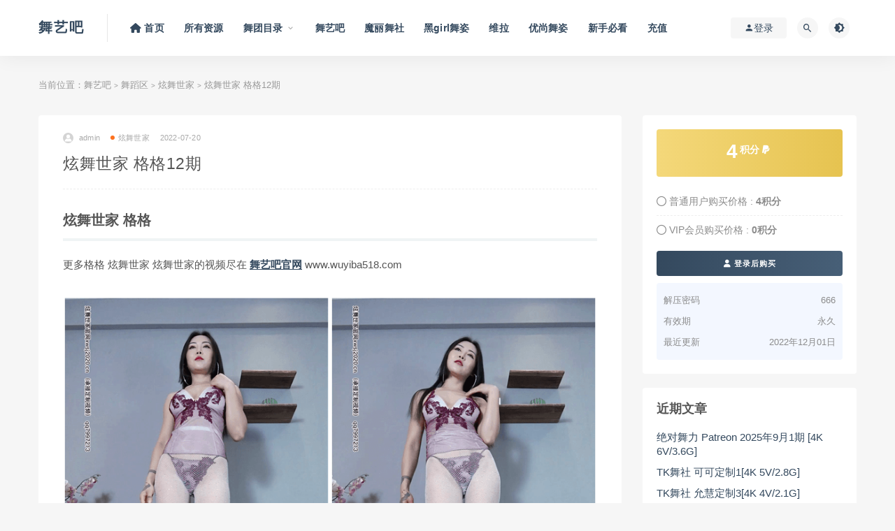

--- FILE ---
content_type: text/html; charset=UTF-8
request_url: https://wuyiba.org/2911.html
body_size: 11446
content:
<!DOCTYPE html>
<html lang="zh-CN" prefix="og: https://ogp.me/ns#">
<head>
	<meta charset="UTF-8">
	<meta http-equiv="X-UA-Compatible" content="IE=edge">
	<meta name="viewport" content="width=device-width, initial-scale=1">
	<link rel="profile" href="https://jumawu.com/xfn/11">
	<link href="" rel="icon">
	
  <title>炫舞世家 格格12期 - 舞艺吧-舞艺吧</title>

	
<!-- Search Engine Optimization by Rank Math - https://s.rankmath.com/home -->
<title>炫舞世家 格格12期 - 舞艺吧</title>
<meta name="description" content="更多格格 炫舞世家 炫舞世家的视频尽在 舞艺吧官网 www.wuyiba518.com"/>
<meta name="robots" content="follow, index, max-snippet:-1, max-video-preview:-1, max-image-preview:large"/>
<link rel="canonical" href="https://wuyiba.org/2911.html" />
<meta property="og:locale" content="zh_CN" />
<meta property="og:type" content="article" />
<meta property="og:title" content="炫舞世家 格格12期 - 舞艺吧" />
<meta property="og:description" content="更多格格 炫舞世家 炫舞世家的视频尽在 舞艺吧官网 www.wuyiba518.com" />
<meta property="og:url" content="https://wuyiba.org/2911.html" />
<meta property="og:site_name" content="舞艺吧" />
<meta property="article:section" content="炫舞世家" />
<meta property="og:updated_time" content="2022-12-01T20:58:59+08:00" />
<meta property="og:image" content="https://wuyiba.org/wp-content/uploads/2022/12/1669898267-828d4bd8716eb8c.jpg" />
<meta property="og:image:secure_url" content="https://wuyiba.org/wp-content/uploads/2022/12/1669898267-828d4bd8716eb8c.jpg" />
<meta property="og:image:width" content="702" />
<meta property="og:image:height" content="1400" />
<meta property="og:image:alt" content="炫舞世家" />
<meta property="og:image:type" content="image/jpeg" />
<meta property="article:published_time" content="2022-07-20T20:37:17+08:00" />
<meta property="article:modified_time" content="2022-12-01T20:58:59+08:00" />
<meta name="twitter:card" content="summary_large_image" />
<meta name="twitter:title" content="炫舞世家 格格12期 - 舞艺吧" />
<meta name="twitter:description" content="更多格格 炫舞世家 炫舞世家的视频尽在 舞艺吧官网 www.wuyiba518.com" />
<meta name="twitter:image" content="https://wuyiba.org/wp-content/uploads/2022/12/1669898267-828d4bd8716eb8c.jpg" />
<meta name="twitter:label1" content="Written by" />
<meta name="twitter:data1" content="admin" />
<meta name="twitter:label2" content="Time to read" />
<meta name="twitter:data2" content="Less than a minute" />
<script type="application/ld+json" class="rank-math-schema">{"@context":"https://schema.org","@graph":[{"@type":["EntertainmentBusiness","Organization"],"@id":"https://wuyiba.org/#organization","name":"\u821e\u827a\u5427","url":"https://www.wuyiba518.com","openingHours":["Monday,Tuesday,Wednesday,Thursday,Friday,Saturday,Sunday 09:00-17:00"]},{"@type":"WebSite","@id":"https://wuyiba.org/#website","url":"https://wuyiba.org","name":"\u821e\u827a\u5427","publisher":{"@id":"https://wuyiba.org/#organization"},"inLanguage":"zh-CN"},{"@type":"ImageObject","@id":"https://wuyiba.org/wp-content/uploads/2022/12/1669898267-828d4bd8716eb8c.jpg","url":"https://wuyiba.org/wp-content/uploads/2022/12/1669898267-828d4bd8716eb8c.jpg","width":"702","height":"1400","inLanguage":"zh-CN"},{"@type":"WebPage","@id":"https://wuyiba.org/2911.html#webpage","url":"https://wuyiba.org/2911.html","name":"\u70ab\u821e\u4e16\u5bb6 \u683c\u683c12\u671f - \u821e\u827a\u5427","datePublished":"2022-07-20T20:37:17+08:00","dateModified":"2022-12-01T20:58:59+08:00","isPartOf":{"@id":"https://wuyiba.org/#website"},"primaryImageOfPage":{"@id":"https://wuyiba.org/wp-content/uploads/2022/12/1669898267-828d4bd8716eb8c.jpg"},"inLanguage":"zh-CN"},{"@type":"Person","@id":"https://wuyiba.org/author/admin","name":"admin","url":"https://wuyiba.org/author/admin","image":{"@type":"ImageObject","@id":"https://secure.gravatar.com/avatar/9cfccb032154a554e2fd155f24fec2a1?s=96&amp;d=mm&amp;r=g","url":"https://secure.gravatar.com/avatar/9cfccb032154a554e2fd155f24fec2a1?s=96&amp;d=mm&amp;r=g","caption":"admin","inLanguage":"zh-CN"},"sameAs":["http://sp5z.com"],"worksFor":{"@id":"https://wuyiba.org/#organization"}},{"@type":"BlogPosting","headline":"\u70ab\u821e\u4e16\u5bb6 \u683c\u683c12\u671f - \u821e\u827a\u5427","keywords":"\u70ab\u821e\u4e16\u5bb6,\u683c\u683c","datePublished":"2022-07-20T20:37:17+08:00","dateModified":"2022-12-01T20:58:59+08:00","author":{"@id":"https://wuyiba.org/author/admin"},"publisher":{"@id":"https://wuyiba.org/#organization"},"description":"\u66f4\u591a\u683c\u683c \u70ab\u821e\u4e16\u5bb6 \u70ab\u821e\u4e16\u5bb6\u7684\u89c6\u9891\u5c3d\u5728 \u821e\u827a\u5427\u5b98\u7f51 www.wuyiba518.com","name":"\u70ab\u821e\u4e16\u5bb6 \u683c\u683c12\u671f - \u821e\u827a\u5427","@id":"https://wuyiba.org/2911.html#richSnippet","isPartOf":{"@id":"https://wuyiba.org/2911.html#webpage"},"image":{"@id":"https://wuyiba.org/wp-content/uploads/2022/12/1669898267-828d4bd8716eb8c.jpg"},"inLanguage":"zh-CN","mainEntityOfPage":{"@id":"https://wuyiba.org/2911.html#webpage"}}]}</script>
<!-- /Rank Math WordPress SEO plugin -->

<link rel='dns-prefetch' href='//use.fontawesome.com' />
<link rel='dns-prefetch' href='//s.w.org' />
        <meta property="og:title" content="炫舞世家 格格12期">
        <meta property="og:description" content="炫舞世家 格格 更多格格 炫舞世家 炫舞世家的视频尽在 舞艺吧官网">
        <meta property="og:type" content="article">
        <meta property="og:url" content="https://wuyiba.org/2911.html">
        <meta property="og:site_name" content="舞艺吧">
        <meta property="og:image" content="https://wuyiba.org/wp-content/uploads/2022/12/1669898267-828d4bd8716eb8c.jpg">
    <style id='global-styles-inline-css' type='text/css'>
body{--wp--preset--color--black: #000000;--wp--preset--color--cyan-bluish-gray: #abb8c3;--wp--preset--color--white: #ffffff;--wp--preset--color--pale-pink: #f78da7;--wp--preset--color--vivid-red: #cf2e2e;--wp--preset--color--luminous-vivid-orange: #ff6900;--wp--preset--color--luminous-vivid-amber: #fcb900;--wp--preset--color--light-green-cyan: #7bdcb5;--wp--preset--color--vivid-green-cyan: #00d084;--wp--preset--color--pale-cyan-blue: #8ed1fc;--wp--preset--color--vivid-cyan-blue: #0693e3;--wp--preset--color--vivid-purple: #9b51e0;--wp--preset--gradient--vivid-cyan-blue-to-vivid-purple: linear-gradient(135deg,rgba(6,147,227,1) 0%,rgb(155,81,224) 100%);--wp--preset--gradient--light-green-cyan-to-vivid-green-cyan: linear-gradient(135deg,rgb(122,220,180) 0%,rgb(0,208,130) 100%);--wp--preset--gradient--luminous-vivid-amber-to-luminous-vivid-orange: linear-gradient(135deg,rgba(252,185,0,1) 0%,rgba(255,105,0,1) 100%);--wp--preset--gradient--luminous-vivid-orange-to-vivid-red: linear-gradient(135deg,rgba(255,105,0,1) 0%,rgb(207,46,46) 100%);--wp--preset--gradient--very-light-gray-to-cyan-bluish-gray: linear-gradient(135deg,rgb(238,238,238) 0%,rgb(169,184,195) 100%);--wp--preset--gradient--cool-to-warm-spectrum: linear-gradient(135deg,rgb(74,234,220) 0%,rgb(151,120,209) 20%,rgb(207,42,186) 40%,rgb(238,44,130) 60%,rgb(251,105,98) 80%,rgb(254,248,76) 100%);--wp--preset--gradient--blush-light-purple: linear-gradient(135deg,rgb(255,206,236) 0%,rgb(152,150,240) 100%);--wp--preset--gradient--blush-bordeaux: linear-gradient(135deg,rgb(254,205,165) 0%,rgb(254,45,45) 50%,rgb(107,0,62) 100%);--wp--preset--gradient--luminous-dusk: linear-gradient(135deg,rgb(255,203,112) 0%,rgb(199,81,192) 50%,rgb(65,88,208) 100%);--wp--preset--gradient--pale-ocean: linear-gradient(135deg,rgb(255,245,203) 0%,rgb(182,227,212) 50%,rgb(51,167,181) 100%);--wp--preset--gradient--electric-grass: linear-gradient(135deg,rgb(202,248,128) 0%,rgb(113,206,126) 100%);--wp--preset--gradient--midnight: linear-gradient(135deg,rgb(2,3,129) 0%,rgb(40,116,252) 100%);--wp--preset--duotone--dark-grayscale: url('#wp-duotone-dark-grayscale');--wp--preset--duotone--grayscale: url('#wp-duotone-grayscale');--wp--preset--duotone--purple-yellow: url('#wp-duotone-purple-yellow');--wp--preset--duotone--blue-red: url('#wp-duotone-blue-red');--wp--preset--duotone--midnight: url('#wp-duotone-midnight');--wp--preset--duotone--magenta-yellow: url('#wp-duotone-magenta-yellow');--wp--preset--duotone--purple-green: url('#wp-duotone-purple-green');--wp--preset--duotone--blue-orange: url('#wp-duotone-blue-orange');--wp--preset--font-size--small: 13px;--wp--preset--font-size--medium: 20px;--wp--preset--font-size--large: 36px;--wp--preset--font-size--x-large: 42px;}.has-black-color{color: var(--wp--preset--color--black) !important;}.has-cyan-bluish-gray-color{color: var(--wp--preset--color--cyan-bluish-gray) !important;}.has-white-color{color: var(--wp--preset--color--white) !important;}.has-pale-pink-color{color: var(--wp--preset--color--pale-pink) !important;}.has-vivid-red-color{color: var(--wp--preset--color--vivid-red) !important;}.has-luminous-vivid-orange-color{color: var(--wp--preset--color--luminous-vivid-orange) !important;}.has-luminous-vivid-amber-color{color: var(--wp--preset--color--luminous-vivid-amber) !important;}.has-light-green-cyan-color{color: var(--wp--preset--color--light-green-cyan) !important;}.has-vivid-green-cyan-color{color: var(--wp--preset--color--vivid-green-cyan) !important;}.has-pale-cyan-blue-color{color: var(--wp--preset--color--pale-cyan-blue) !important;}.has-vivid-cyan-blue-color{color: var(--wp--preset--color--vivid-cyan-blue) !important;}.has-vivid-purple-color{color: var(--wp--preset--color--vivid-purple) !important;}.has-black-background-color{background-color: var(--wp--preset--color--black) !important;}.has-cyan-bluish-gray-background-color{background-color: var(--wp--preset--color--cyan-bluish-gray) !important;}.has-white-background-color{background-color: var(--wp--preset--color--white) !important;}.has-pale-pink-background-color{background-color: var(--wp--preset--color--pale-pink) !important;}.has-vivid-red-background-color{background-color: var(--wp--preset--color--vivid-red) !important;}.has-luminous-vivid-orange-background-color{background-color: var(--wp--preset--color--luminous-vivid-orange) !important;}.has-luminous-vivid-amber-background-color{background-color: var(--wp--preset--color--luminous-vivid-amber) !important;}.has-light-green-cyan-background-color{background-color: var(--wp--preset--color--light-green-cyan) !important;}.has-vivid-green-cyan-background-color{background-color: var(--wp--preset--color--vivid-green-cyan) !important;}.has-pale-cyan-blue-background-color{background-color: var(--wp--preset--color--pale-cyan-blue) !important;}.has-vivid-cyan-blue-background-color{background-color: var(--wp--preset--color--vivid-cyan-blue) !important;}.has-vivid-purple-background-color{background-color: var(--wp--preset--color--vivid-purple) !important;}.has-black-border-color{border-color: var(--wp--preset--color--black) !important;}.has-cyan-bluish-gray-border-color{border-color: var(--wp--preset--color--cyan-bluish-gray) !important;}.has-white-border-color{border-color: var(--wp--preset--color--white) !important;}.has-pale-pink-border-color{border-color: var(--wp--preset--color--pale-pink) !important;}.has-vivid-red-border-color{border-color: var(--wp--preset--color--vivid-red) !important;}.has-luminous-vivid-orange-border-color{border-color: var(--wp--preset--color--luminous-vivid-orange) !important;}.has-luminous-vivid-amber-border-color{border-color: var(--wp--preset--color--luminous-vivid-amber) !important;}.has-light-green-cyan-border-color{border-color: var(--wp--preset--color--light-green-cyan) !important;}.has-vivid-green-cyan-border-color{border-color: var(--wp--preset--color--vivid-green-cyan) !important;}.has-pale-cyan-blue-border-color{border-color: var(--wp--preset--color--pale-cyan-blue) !important;}.has-vivid-cyan-blue-border-color{border-color: var(--wp--preset--color--vivid-cyan-blue) !important;}.has-vivid-purple-border-color{border-color: var(--wp--preset--color--vivid-purple) !important;}.has-vivid-cyan-blue-to-vivid-purple-gradient-background{background: var(--wp--preset--gradient--vivid-cyan-blue-to-vivid-purple) !important;}.has-light-green-cyan-to-vivid-green-cyan-gradient-background{background: var(--wp--preset--gradient--light-green-cyan-to-vivid-green-cyan) !important;}.has-luminous-vivid-amber-to-luminous-vivid-orange-gradient-background{background: var(--wp--preset--gradient--luminous-vivid-amber-to-luminous-vivid-orange) !important;}.has-luminous-vivid-orange-to-vivid-red-gradient-background{background: var(--wp--preset--gradient--luminous-vivid-orange-to-vivid-red) !important;}.has-very-light-gray-to-cyan-bluish-gray-gradient-background{background: var(--wp--preset--gradient--very-light-gray-to-cyan-bluish-gray) !important;}.has-cool-to-warm-spectrum-gradient-background{background: var(--wp--preset--gradient--cool-to-warm-spectrum) !important;}.has-blush-light-purple-gradient-background{background: var(--wp--preset--gradient--blush-light-purple) !important;}.has-blush-bordeaux-gradient-background{background: var(--wp--preset--gradient--blush-bordeaux) !important;}.has-luminous-dusk-gradient-background{background: var(--wp--preset--gradient--luminous-dusk) !important;}.has-pale-ocean-gradient-background{background: var(--wp--preset--gradient--pale-ocean) !important;}.has-electric-grass-gradient-background{background: var(--wp--preset--gradient--electric-grass) !important;}.has-midnight-gradient-background{background: var(--wp--preset--gradient--midnight) !important;}.has-small-font-size{font-size: var(--wp--preset--font-size--small) !important;}.has-medium-font-size{font-size: var(--wp--preset--font-size--medium) !important;}.has-large-font-size{font-size: var(--wp--preset--font-size--large) !important;}.has-x-large-font-size{font-size: var(--wp--preset--font-size--x-large) !important;}
</style>
<link rel='stylesheet' id='external-css'  href='https://wuyiba.org/wp-content/themes/ripro/assets/css/external.css?ver=9.0' type='text/css' media='all' />
<link rel='stylesheet' id='sweetalert2-css'  href='https://wuyiba.org/wp-content/themes/ripro/assets/css/sweetalert2.min.css?ver=9.0' type='text/css' media='all' />
<link rel='stylesheet' id='app-css'  href='https://wuyiba.org/wp-content/themes/ripro/assets/css/app.css?ver=9.0' type='text/css' media='all' />
<link rel='stylesheet' id='diy-css'  href='https://wuyiba.org/wp-content/themes/ripro/assets/css/diy.css?ver=9.0' type='text/css' media='all' />
<link rel='stylesheet' id='fancybox-css'  href='https://wuyiba.org/wp-content/themes/ripro/assets/css/jquery.fancybox.min.css?ver=9.0' type='text/css' media='all' />
<link rel='stylesheet' id='font-awesome-official-css'  href='https://use.fontawesome.com/releases/v6.5.1/css/all.css' type='text/css' media='all' integrity="sha384-t1nt8BQoYMLFN5p42tRAtuAAFQaCQODekUVeKKZrEnEyp4H2R0RHFz0KWpmj7i8g" crossorigin="anonymous" />
<link rel='stylesheet' id='font-awesome-official-v4shim-css'  href='https://use.fontawesome.com/releases/v6.5.1/css/v4-shims.css' type='text/css' media='all' integrity="sha384-5Jfdy0XO8+vjCRofsSnGmxGSYjLfsjjTOABKxVr8BkfvlaAm14bIJc7Jcjfq/xQI" crossorigin="anonymous" />
<script type='text/javascript' src='https://wuyiba.org/wp-content/themes/ripro/assets/js/jquery-2.2.4.min.js?ver=2.2.4' id='jquery-js'></script>
<script type='text/javascript' src='https://wuyiba.org/wp-content/themes/ripro/assets/js/plugins/sweetalert2.min.js?ver=9.0' id='sweetalert2-js'></script>
<meta name="keywords" content="炫舞世家">
<meta name="description" content="炫舞世家 格格 更多格格 炫舞世家 炫舞世家的视频尽在 舞艺吧官网 www.wuyiba518.com...">
	<!-- HTML5 shim, for IE6-8 support of HTML5 elements. All other JS at the end of file. -->
    <!--[if lt IE 9]>
      <script src="https://wuyiba.org/wp-content/themes/ripro/assets/js/html5shiv.js"></script>
      <script src="https://wuyiba.org/wp-content/themes/ripro/assets/js/respond.min.js"></script>
    <![endif]-->
    </head>

<body class="post-template-default single single-post postid-2911 single-format-standard  max_width navbar-regular sidebar-right pagination-numeric no-off-canvas">

<div class="site">
    
<header class="site-header">
      <div class="container">
      <div class="navbar">
      <div class="logo-wrapper">
              <a class="logo text" href="https://wuyiba.org/">舞艺吧</a>
            </div>
      <div class="sep"></div>
      
      <nav class="main-menu hidden-xs hidden-sm hidden-md">
        
        <ul id="menu-%e8%8f%9c%e5%8d%95" class="nav-list u-plain-list"><li id="menu-item-6021" class="menu-item menu-item-type-post_type menu-item-object-page menu-item-6021"><a href="https://wuyiba.org/dance"><span><i class="fas fa-home"></i> 首页</span></a></li>
<li id="menu-item-2841" class="menu-item menu-item-type-taxonomy menu-item-object-category current-post-ancestor menu-item-2841"><a href="https://wuyiba.org/dance">所有资源</a></li>
<li id="menu-item-70" class="menu-item menu-item-type-taxonomy menu-item-object-category menu-item-has-children menu-item-70"><a href="https://wuyiba.org/%e6%89%80%e6%9c%89%e8%b5%84%e6%ba%90">舞团目录</a>
<ul class="sub-menu">
	<li id="menu-item-1363" class="menu-item menu-item-type-taxonomy menu-item-object-category menu-item-1363"><a href="https://wuyiba.org/dance/wuyiba">舞艺吧</a></li>
	<li id="menu-item-94" class="menu-item menu-item-type-taxonomy menu-item-object-category menu-item-94"><a href="https://wuyiba.org/dance/youshangwuzi">优尚舞姿</a></li>
	<li id="menu-item-237" class="menu-item menu-item-type-taxonomy menu-item-object-category menu-item-237"><a href="https://wuyiba.org/dance/heigirlwuzi">黑girl舞姿</a></li>
	<li id="menu-item-302" class="menu-item menu-item-type-taxonomy menu-item-object-category menu-item-302"><a href="https://wuyiba.org/dance/weila">维拉</a></li>
	<li id="menu-item-479" class="menu-item menu-item-type-taxonomy menu-item-object-category menu-item-479"><a href="https://wuyiba.org/dance/wanghongzhubo">网红主播</a></li>
	<li id="menu-item-848" class="menu-item menu-item-type-taxonomy menu-item-object-category menu-item-848"><a href="https://wuyiba.org/dance/suiyiba">随意吧</a></li>
	<li id="menu-item-1076" class="menu-item menu-item-type-taxonomy menu-item-object-category menu-item-1076"><a href="https://wuyiba.org/dance/guangchangwu">广场舞</a></li>
	<li id="menu-item-1763" class="menu-item menu-item-type-taxonomy menu-item-object-category menu-item-1763"><a href="https://wuyiba.org/dance/tkwushe">TK舞社</a></li>
	<li id="menu-item-1764" class="menu-item menu-item-type-taxonomy menu-item-object-category menu-item-1764"><a href="https://wuyiba.org/dance/jiuwuyao">九舞妖</a></li>
	<li id="menu-item-1765" class="menu-item menu-item-type-taxonomy menu-item-object-category menu-item-1765"><a href="https://wuyiba.org/dance/rewupai">热舞派</a></li>
	<li id="menu-item-1898" class="menu-item menu-item-type-taxonomy menu-item-object-category menu-item-1898"><a href="https://wuyiba.org/dance/moliwushe">魔丽舞社</a></li>
	<li id="menu-item-2002" class="menu-item menu-item-type-taxonomy menu-item-object-category current-post-ancestor current-menu-parent current-post-parent menu-item-2002"><a href="https://wuyiba.org/dance/xuanwushijia">炫舞世家</a></li>
	<li id="menu-item-2004" class="menu-item menu-item-type-taxonomy menu-item-object-category menu-item-2004"><a href="https://wuyiba.org/dance/xiuwushe">秀舞社</a></li>
	<li id="menu-item-2302" class="menu-item menu-item-type-taxonomy menu-item-object-category menu-item-2302"><a href="https://wuyiba.org/dance/wcjc">舞出精彩</a></li>
	<li id="menu-item-2300" class="menu-item menu-item-type-taxonomy menu-item-object-category menu-item-2300"><a href="https://wuyiba.org/dance/guoseyouwu">国色优舞</a></li>
	<li id="menu-item-2301" class="menu-item menu-item-type-taxonomy menu-item-object-category menu-item-2301"><a href="https://wuyiba.org/dance/jdwl">绝对舞力</a></li>
	<li id="menu-item-2884" class="menu-item menu-item-type-taxonomy menu-item-object-category menu-item-2884"><a href="https://wuyiba.org/dance/jiamian">JM假面</a></li>
	<li id="menu-item-2408" class="menu-item menu-item-type-taxonomy menu-item-object-category menu-item-2408"><a href="https://wuyiba.org/dance/cgyl">春光娱乐</a></li>
	<li id="menu-item-4456" class="menu-item menu-item-type-taxonomy menu-item-object-category menu-item-4456"><a href="https://wuyiba.org/dance/riyue">日月俱乐部</a></li>
	<li id="menu-item-3854" class="menu-item menu-item-type-taxonomy menu-item-object-category menu-item-3854"><a href="https://wuyiba.org/dance/wumeiguan">舞魅馆</a></li>
</ul>
</li>
<li id="menu-item-1379" class="menu-item menu-item-type-taxonomy menu-item-object-category menu-item-1379"><a href="https://wuyiba.org/dance/wuyiba">舞艺吧</a></li>
<li id="menu-item-3080" class="menu-item menu-item-type-taxonomy menu-item-object-category menu-item-3080"><a href="https://wuyiba.org/dance/moliwushe">魔丽舞社</a></li>
<li id="menu-item-238" class="menu-item menu-item-type-taxonomy menu-item-object-category menu-item-238"><a href="https://wuyiba.org/dance/heigirlwuzi">黑girl舞姿</a></li>
<li id="menu-item-2303" class="menu-item menu-item-type-taxonomy menu-item-object-category menu-item-2303"><a href="https://wuyiba.org/dance/weila">维拉</a></li>
<li id="menu-item-847" class="menu-item menu-item-type-taxonomy menu-item-object-category menu-item-847"><a href="https://wuyiba.org/dance/youshangwuzi">优尚舞姿</a></li>
<li id="menu-item-25" class="menu-item menu-item-type-post_type menu-item-object-page menu-item-25"><a href="https://wuyiba.org/%e6%96%b0%e6%89%8b%e5%bf%85%e7%9c%8b">新手必看</a></li>
<li id="menu-item-6014" class="menu-item menu-item-type-post_type menu-item-object-page menu-item-6014"><a href="https://wuyiba.org/user">充值</a></li>
</ul>      </nav>
      
      <div class="main-search">
        <form method="get" class="search-form inline" action="https://wuyiba.org/">
  <input type="search" class="search-field inline-field" placeholder="输入关键词，回车..." autocomplete="off" value="" name="s" required="required">
  <button type="submit" class="search-submit"><i class="mdi mdi-magnify"></i></button>
</form>        <div class="search-close navbar-button"><i class="mdi mdi-close"></i></div>
      </div>

      <div class="actions">
                  <!-- user -->
                        <div class="login-btn navbar-button"><i class="mdi mdi-account"></i> 登录</div>
                          <!-- user end -->
        <div class="search-open navbar-button"><i class="mdi mdi-magnify"></i></div>
                <div class="tap-dark navbar-button"><i class="mdi mdi-brightness-4"></i></div>
                <div class="burger"></div>
      </div>
    </div>
      </div>
  </header>

<div class="header-gap"></div>    <div class="site-content">
    

<div class="container">
	<div class="breadcrumbs">
	当前位置：<a href="https://wuyiba.org">舞艺吧</a> <small>></small> <a href="https://wuyiba.org/dance">舞蹈区</a> <small>></small> <a href="https://wuyiba.org/dance/xuanwushijia">炫舞世家</a> <small>></small> 炫舞世家 格格12期	</div>
	<div class="row">
		<div class="content-column col-lg-9">
			<div class="content-area">
				<main class="site-main">
					<article id="post-2911" class="article-content">
    <div class="container">
  <div class="cao_entry_header">

  <header class="entry-header">          <div class="entry-meta">
                  <span class="meta-author">
            <a>
              <img alt='admin' data-src='https://wuyiba.org/wp-content/themes/ripro/assets/images/avatar/1.png' class='lazyload avatar avatar-40 photo ' height='40' width='40' />admin            </a>
          </span>
                  <span class="meta-category">
                          <a href="https://wuyiba.org/dance/xuanwushijia" rel="category">
                  <i class="dot"></i>炫舞世家              </a>
                      </span>
                  <span class="meta-date">
            <a href="https://wuyiba.org/2911.html">
              <time datetime="2022-07-20T20:37:17+08:00">
                2022-07-20              </time>
            </a>
          </span>
                    <span class="meta-edit"></span>
        
      </div>
    
    <h1 class="entry-title">炫舞世家 格格12期</h1>  </header></div></div>  <div class="container">
    <div class="entry-wrapper">
            <div class="entry-content u-text-format u-clearfix">
        <h2>炫舞世家 格格</h2>
<p>更多格格 炫舞世家 炫舞世家的视频尽在 <a href="http://www.wuyiba518.com" target="_blank" rel="noopener">舞艺吧官网</a> www.wuyiba518.com</p>
<p><img class="alignnone size-full wp-image-2912" src="https://www.wuyiba518.com/wp-content/uploads/2022/12/1669898263-c81e728d9d4c2f6.png" alt="1669898263 c81e728d9d4c2f6" width="830" height="1300" srcset="https://wuyiba.org/wp-content/uploads/2022/12/1669898263-c81e728d9d4c2f6.png 830w, https://wuyiba.org/wp-content/uploads/2022/12/1669898263-c81e728d9d4c2f6-192x300.png 192w, https://wuyiba.org/wp-content/uploads/2022/12/1669898263-c81e728d9d4c2f6-654x1024.png 654w, https://wuyiba.org/wp-content/uploads/2022/12/1669898263-c81e728d9d4c2f6-768x1203.png 768w" sizes="(max-width: 830px) 100vw, 830px" title="炫舞世家 格格12期 1"></p>
      </div>
      <div id="pay-single-box"></div>
        <div class="article-footer">
    <div class="author-box">
    <div class="author-image">
      <img alt='' data-src='https://wuyiba.org/wp-content/themes/ripro/assets/images/avatar/1.png' class='lazyload avatar avatar-96 photo ' height='96' width='96' />    </div>
    <div class="author-info">
      <h4 class="author-name">
        <a href="javascript:;">admin</a>
        <span class="label label-default"><i class="fa fa-diamond"></i> 普通</span>      </h4>
    </div>
  </div>
      <div class="xshare">
      <span class="xshare-title">分享到：</span>
                 <a href="javascript:;" title="收藏文章" etap="star" data-postid="2911" class="ripro-star"><i class="fa fa-star-o"></i></a>
            <a href="" etap="share" data-share="qq" class="share-qq"><i class="fa fa-qq"></i></a>
      <a href="" etap="share" data-share="weibo" class="share-weibo"><i class="fa fa-weibo"></i></a>
              <a href="javascript:;" class="btn-bigger-cover share-weixin" data-nonce="9d6fe0b57b" data-id="2911" data-action="create-bigger-image" title="海报分享" id="bigger-cover"><i class="fa fa-paper-plane"></i></a>
        </div>
   
</div>    </div>
  </div>
</article>


  <div class="entry-navigation">
    <nav class="article-nav">
        <span class="article-nav-prev">上一篇<br><a href="https://wuyiba.org/2918.html" rel="prev">炫舞世家 格格11期</a></span>
        <span class="article-nav-next">下一篇<br><a href="https://wuyiba.org/887.html" rel="next">维拉 木槿1 黑丝诱惑 9V 1.3G</a></span>
    </nav>
    
  </div>

      <!-- # 标准网格模式... -->
      <div class="related-posts-grid">
        <h4 class="u-border-title">相关推荐</h4>
        <div class="row">
                     <div class="col-6 col-sm-3 col-md-3 mt-10 mb-10">
              <article class="post">
                      <div class="entry-media">
        <div class="placeholder" style="padding-bottom: 178.57142857143%;">
          <a  href="https://wuyiba.org/3901.html">
            <img class="lazyload" data-src="https://wuyiba.org/wp-content/uploads/2023/01/1673355686-b59c67bf196a475.jpg" src="[data-uri]" alt="炫舞世家 夏柏 特别2">
          </a>
                  </div>
        <div class="entry-star"><a href="javascript:;" title="收藏文章" etap="star" data-postid="3901" class="ripro-star"><i class="fa fa-star-o"></i></a></div>      </div>
                      <div class="entry-wrapper">
                  
  <header class="entry-header">    
    <h4 class="entry-title"><a href="https://wuyiba.org/3901.html" title="炫舞世家 夏柏 特别2" rel="bookmark">炫舞世家 夏柏 特别2</a></h4>  </header>                </div>
              </article>
            </div>
                      <div class="col-6 col-sm-3 col-md-3 mt-10 mb-10">
              <article class="post">
                      <div class="entry-media">
        <div class="placeholder" style="padding-bottom: 178.57142857143%;">
          <a  href="https://wuyiba.org/5432.html">
            <img class="lazyload" data-src="https://wuyiba.org/wp-content/uploads/2023/09/1694663223-c815d0d32172ac0.jpg" src="[data-uri]" alt="KS舞团  艺美1期">
          </a>
                  </div>
        <div class="entry-star"><a href="javascript:;" title="收藏文章" etap="star" data-postid="5432" class="ripro-star"><i class="fa fa-star-o"></i></a></div>      </div>
                      <div class="entry-wrapper">
                  
  <header class="entry-header">    
    <h4 class="entry-title"><a href="https://wuyiba.org/5432.html" title="KS舞团  艺美1期" rel="bookmark">KS舞团  艺美1期</a></h4>  </header>                </div>
              </article>
            </div>
                      <div class="col-6 col-sm-3 col-md-3 mt-10 mb-10">
              <article class="post">
                      <div class="entry-media">
        <div class="placeholder" style="padding-bottom: 178.57142857143%;">
          <a  href="https://wuyiba.org/3411.html">
            <img class="lazyload" data-src="https://wuyiba.org/wp-content/uploads/2022/12/1672141498-698d51a19d8a121.jpg" src="[data-uri]" alt="炫舞世家 夏柏45期">
          </a>
                  </div>
        <div class="entry-star"><a href="javascript:;" title="收藏文章" etap="star" data-postid="3411" class="ripro-star"><i class="fa fa-star-o"></i></a></div>      </div>
                      <div class="entry-wrapper">
                  
  <header class="entry-header">    
    <h4 class="entry-title"><a href="https://wuyiba.org/3411.html" title="炫舞世家 夏柏45期" rel="bookmark">炫舞世家 夏柏45期</a></h4>  </header>                </div>
              </article>
            </div>
                      <div class="col-6 col-sm-3 col-md-3 mt-10 mb-10">
              <article class="post">
                      <div class="entry-media">
        <div class="placeholder" style="padding-bottom: 178.57142857143%;">
          <a  href="https://wuyiba.org/2960.html">
            <img class="lazyload" data-src="https://wuyiba.org/wp-content/uploads/2022/12/1669971602-6512bd43d9caa6e.jpg" src="[data-uri]" alt="炫舞世家 小可爱5期">
          </a>
                  </div>
        <div class="entry-star"><a href="javascript:;" title="收藏文章" etap="star" data-postid="2960" class="ripro-star"><i class="fa fa-star-o"></i></a></div>      </div>
                      <div class="entry-wrapper">
                  
  <header class="entry-header">    
    <h4 class="entry-title"><a href="https://wuyiba.org/2960.html" title="炫舞世家 小可爱5期" rel="bookmark">炫舞世家 小可爱5期</a></h4>  </header>                </div>
              </article>
            </div>
                      <div class="col-6 col-sm-3 col-md-3 mt-10 mb-10">
              <article class="post">
                      <div class="entry-media">
        <div class="placeholder" style="padding-bottom: 178.57142857143%;">
          <a  href="https://wuyiba.org/4390.html">
            <img class="lazyload" data-src="https://wuyiba.org/wp-content/uploads/2023/03/1677921343-698d51a19d8a121.jpg" src="[data-uri]" alt="炫舞世家 夏柏47期">
          </a>
                  </div>
        <div class="entry-star"><a href="javascript:;" title="收藏文章" etap="star" data-postid="4390" class="ripro-star"><i class="fa fa-star-o"></i></a></div>      </div>
                      <div class="entry-wrapper">
                  
  <header class="entry-header">    
    <h4 class="entry-title"><a href="https://wuyiba.org/4390.html" title="炫舞世家 夏柏47期" rel="bookmark">炫舞世家 夏柏47期</a></h4>  </header>                </div>
              </article>
            </div>
                      <div class="col-6 col-sm-3 col-md-3 mt-10 mb-10">
              <article class="post">
                      <div class="entry-media">
        <div class="placeholder" style="padding-bottom: 178.57142857143%;">
          <a  href="https://wuyiba.org/6691.html">
            <img class="lazyload" data-src="https://wuyiba.org/wp-content/uploads/2024/04/1712981459-94582c031514e02.jpg" src="[data-uri]" alt="炫舞世家 夏柏 65期 [HD 4V/0.8G]">
          </a>
                  </div>
        <div class="entry-star"><a href="javascript:;" title="收藏文章" etap="star" data-postid="6691" class="ripro-star"><i class="fa fa-star-o"></i></a></div>      </div>
                      <div class="entry-wrapper">
                  
  <header class="entry-header">    
    <h4 class="entry-title"><a href="https://wuyiba.org/6691.html" title="炫舞世家 夏柏 65期 [HD 4V/0.8G]" rel="bookmark">炫舞世家 夏柏 65期 [HD 4V/0.8G]</a></h4>  </header>                </div>
              </article>
            </div>
                      <div class="col-6 col-sm-3 col-md-3 mt-10 mb-10">
              <article class="post">
                      <div class="entry-media">
        <div class="placeholder" style="padding-bottom: 178.57142857143%;">
          <a  href="https://wuyiba.org/6364.html">
            <img class="lazyload" data-src="https://wuyiba.org/wp-content/uploads/2024/01/1705758711-03db59c6416a5d3.jpg" src="[data-uri]" alt="KS舞团  艺S 2期">
          </a>
                  </div>
        <div class="entry-star"><a href="javascript:;" title="收藏文章" etap="star" data-postid="6364" class="ripro-star"><i class="fa fa-star-o"></i></a></div>      </div>
                      <div class="entry-wrapper">
                  
  <header class="entry-header">    
    <h4 class="entry-title"><a href="https://wuyiba.org/6364.html" title="KS舞团  艺S 2期" rel="bookmark">KS舞团  艺S 2期</a></h4>  </header>                </div>
              </article>
            </div>
                      <div class="col-6 col-sm-3 col-md-3 mt-10 mb-10">
              <article class="post">
                      <div class="entry-media">
        <div class="placeholder" style="padding-bottom: 178.57142857143%;">
          <a  href="https://wuyiba.org/8028.html">
            <img class="lazyload" data-src="https://wuyiba.org/wp-content/uploads/2025/06/1750948718-15b7ec75045e2c2.jpg" src="[data-uri]" alt="KS GeGe 38期 [4V HD/0.9G]">
          </a>
                  </div>
        <div class="entry-star"><a href="javascript:;" title="收藏文章" etap="star" data-postid="8028" class="ripro-star"><i class="fa fa-star-o"></i></a></div>      </div>
                      <div class="entry-wrapper">
                  
  <header class="entry-header">    
    <h4 class="entry-title"><a href="https://wuyiba.org/8028.html" title="KS GeGe 38期 [4V HD/0.9G]" rel="bookmark">KS GeGe 38期 [4V HD/0.9G]</a></h4>  </header>                </div>
              </article>
            </div>
                  </div>
      </div>
    
  
				</main>
			</div>
		</div>
					<div class="sidebar-column col-lg-3">
				
<aside class="widget-area">
	<div id="cao_widget_pay-8" class="widget widget-pay"><div class="pay--rateinfo"><b><span class="price">4<sup>积分 <i class="fa fa-paypal"></i></sup></span></b></div><ul class="pricing-options"><li><i class="fa fa-circle-o"></i> 普通用户购买价格 : <span class="pricing__opt">4积分</span></li><li><i class="fa fa-circle-o"></i> VIP会员购买价格 : <span class="pricing__opt">0积分</span></li></ul><div class="pay--content"><div class="pay-box"><a class="login-btn btn btn--primary btn--block"><i class="fa fa-user"></i> 登录后购买</a></div></div><div class="agent--contact"><ul class="list-paybody"><li><span>解压密码</span><span>666</span></li><li><span>有效期</span><span>永久 </span></li><li><span>最近更新</span><span>2022年12月01日</span></li></ul></div></div><div id="block-3" class="widget widget_block"><div class="wp-container-1 wp-block-group"><div class="wp-block-group__inner-container"><h3>近期文章</h3><ul class="wp-block-latest-posts__list wp-block-latest-posts"><li><a class="wp-block-latest-posts__post-title" href="https://wuyiba.org/8180.html">绝对舞力 Patreon 2025年9月1期 [4K 6V/3.6G]</a></li>
<li><a class="wp-block-latest-posts__post-title" href="https://wuyiba.org/8176.html">TK舞社 可可定制1[4K 5V/2.8G]</a></li>
<li><a class="wp-block-latest-posts__post-title" href="https://wuyiba.org/8167.html">TK舞社 允慧定制3[4K 4V/2.1G]</a></li>
<li><a class="wp-block-latest-posts__post-title" href="https://wuyiba.org/8163.html">魔丽舞社 琳达  [HD 15V/7.2G]</a></li>
<li><a class="wp-block-latest-posts__post-title" href="https://wuyiba.org/8158.html">舞出精彩 小楠楠62期</a></li>
</ul></div></div></div><div id="block-6" class="widget widget_block"><div class="wp-container-2 wp-block-group"><div class="wp-block-group__inner-container"><h2>分类</h2><ul class="wp-block-categories-list wp-block-categories">	<li class="cat-item cat-item-35"><a href="https://wuyiba.org/dance/jiamian" title="舞艺吧 假面舞团 舞艺吧邀请专业舞蹈老师、舞者、模特、演员、歌手、艺人等齐聚一堂！舞艺吧 舞艺吧VIP 优尚舞姿 为广大舞蹈热爱者以二维1080P/竖版4K/红蓝立体/偏振立体/VR360全景/VR立体的形式秀舞：拉丁、爵士、国标、自由舞、广场舞等舞蹈！舞艺吧 优尚舞姿 希望大家多多支持多多订阅 尽在www.wuyiba518.com。">JM假面</a>
</li>
	<li class="cat-item cat-item-1"><a href="https://wuyiba.org/dance/tkwushe" title="舞艺吧 TK舞社 舞艺吧邀请专业舞蹈老师、舞者、模特、演员、歌手、艺人等齐聚一堂！舞艺吧 舞艺吧VIP 优尚舞姿 为广大舞蹈热爱者以二维1080P/竖版4K/红蓝立体/偏振立体/VR360全景/VR立体的形式秀舞：拉丁、爵士、国标、自由舞、广场舞等舞蹈！舞艺吧 优尚舞姿 希望大家多多支持多多订阅 尽在www.wuyiba518.com。">TK舞社</a>
</li>
	<li class="cat-item cat-item-26"><a href="https://wuyiba.org/dance/jiuwuyao" title="舞艺吧 优尚舞姿 舞艺吧邀请专业舞蹈老师、舞者、模特、演员、歌手、艺人等齐聚一堂！舞艺吧 舞艺吧VIP 优尚舞姿 为广大舞蹈热爱者以二维1080P/竖版4K/红蓝立体/偏振立体/VR360全景/VR立体的形式秀舞：拉丁、爵士、国标、自由舞、广场舞等舞蹈！舞艺吧 优尚舞姿 希望大家多多支持多多订阅 尽在www.wuyiba518.com。">九舞妖</a>
</li>
	<li class="cat-item cat-item-17"><a href="https://wuyiba.org/dance/youshangwuzi" title="舞艺吧 优尚舞姿 舞艺吧邀请专业舞蹈老师、舞者、模特、演员、歌手、艺人等齐聚一堂！舞艺吧 舞艺吧VIP 优尚舞姿 为广大舞蹈热爱者以二维1080P/竖版4K/红蓝立体/偏振立体/VR360全景/VR立体的形式秀舞：拉丁、爵士、国标、自由舞、广场舞等舞蹈！舞艺吧 优尚舞姿 希望大家多多支持多多订阅 尽在www.wuyiba518.com。">优尚舞姿</a>
</li>
	<li class="cat-item cat-item-11"><a href="https://wuyiba.org/all" title="舞艺吧 优尚舞姿  舞艺吧邀请专业舞蹈老师、舞者、模特、演员、歌手、艺人等齐聚一堂！舞艺吧 舞艺吧VIP 优尚舞姿 为广大舞蹈热爱者以二维1080P/竖版4K/红蓝立体/偏振立体/VR360全景/VR立体的形式秀舞：拉丁、爵士、国标、自由舞、广场舞等舞蹈！全部 舞艺吧 优尚舞姿 希望大家多多支持多多订阅 尽在www.wuyiba518.com。">全部</a>
</li>
	<li class="cat-item cat-item-30"><a href="https://wuyiba.org/dance/guoseyouwu" title="舞艺吧 优尚舞姿 舞艺吧邀请专业舞蹈老师、舞者、模特、演员、歌手、艺人等齐聚一堂！舞艺吧 舞艺吧VIP 优尚舞姿 为广大舞蹈热爱者以二维1080P/竖版4K/红蓝立体/偏振立体/VR360全景/VR立体的形式秀舞：拉丁、爵士、国标、自由舞、广场舞等舞蹈！舞艺吧 优尚舞姿 希望大家多多支持多多订阅 尽在www.wuyiba518.com。">国色优舞</a>
</li>
	<li class="cat-item cat-item-23"><a href="https://wuyiba.org/dance/guangchangwu" title="舞艺吧 广场舞 舞艺吧邀请专业舞蹈老师、舞者、模特、演员、歌手、艺人等齐聚一堂！舞艺吧 舞艺吧VIP 优尚舞姿 为广大舞蹈热爱者以二维1080P/竖版4K/红蓝立体/偏振立体/VR360全景/VR立体的形式秀舞：拉丁、爵士、国标、自由舞、广场舞等舞蹈！舞艺吧 优尚舞姿 希望大家多多支持多多订阅 尽在www.wuyiba518.com。">广场舞</a>
</li>
	<li class="cat-item cat-item-16"><a href="https://wuyiba.org/%e6%89%80%e6%9c%89%e8%b5%84%e6%ba%90" title="舞艺吧 优尚舞姿 舞艺吧邀请专业舞蹈老师、舞者、模特、演员、歌手、艺人等齐聚一堂！舞艺吧 舞艺吧VIP 优尚舞姿 为广大舞蹈热爱者以二维1080P/竖版4K/红蓝立体/偏振立体/VR360全景/VR立体的形式秀舞：拉丁、爵士、国标、自由舞、广场舞等舞蹈！舞艺吧 优尚舞姿 希望大家多多支持多多订阅 尽在www.wuyiba518.com。">所有资源</a>
</li>
	<li class="cat-item cat-item-32"><a href="https://wuyiba.org/dance/riyue" title="舞艺吧 优尚舞姿 舞艺吧邀请专业舞蹈老师、舞者、模特、演员、歌手、艺人等齐聚一堂！舞艺吧 舞艺吧VIP 优尚舞姿 为广大舞蹈热爱者以二维1080P/竖版4K/红蓝立体/偏振立体/VR360全景/VR立体的形式秀舞：拉丁、爵士、国标、自由舞、广场舞等舞蹈！舞艺吧 优尚舞姿 希望大家多多支持多多订阅 尽在www.wuyiba518.com。">日月俱乐部</a>
</li>
	<li class="cat-item cat-item-33"><a href="https://wuyiba.org/dance/cgyl" title="舞艺吧 优尚舞姿 舞艺吧邀请专业舞蹈老师、舞者、模特、演员、歌手、艺人等齐聚一堂！舞艺吧 舞艺吧VIP 优尚舞姿 为广大舞蹈热爱者以二维1080P/竖版4K/红蓝立体/偏振立体/VR360全景/VR立体的形式秀舞：拉丁、爵士、国标、自由舞、广场舞等舞蹈！舞艺吧 优尚舞姿 希望大家多多支持多多订阅 尽在www.wuyiba518.com。">春光娱乐</a>
</li>
	<li class="cat-item cat-item-29"><a href="https://wuyiba.org/dance/xuanwushijia" title="舞艺吧 优尚舞姿 舞艺吧邀请专业舞蹈老师、舞者、模特、演员、歌手、艺人等齐聚一堂！舞艺吧 舞艺吧VIP 优尚舞姿 为广大舞蹈热爱者以二维1080P/竖版4K/红蓝立体/偏振立体/VR360全景/VR立体的形式秀舞：拉丁、爵士、国标、自由舞、广场舞等舞蹈！舞艺吧 优尚舞姿 希望大家多多支持多多订阅 尽在www.wuyiba518.com。">炫舞世家</a>
</li>
	<li class="cat-item cat-item-27"><a href="https://wuyiba.org/dance/rewupai" title="舞艺吧 TK舞社 舞艺吧邀请专业舞蹈老师、舞者、模特、演员、歌手、艺人等齐聚一堂！舞艺吧 舞艺吧VIP 优尚舞姿 为广大舞蹈热爱者以二维1080P/竖版4K/红蓝立体/偏振立体/VR360全景/VR立体的形式秀舞：拉丁、爵士、国标、自由舞、广场舞等舞蹈！舞艺吧 优尚舞姿 希望大家多多支持多多订阅 尽在www.wuyiba518.com。">热舞派</a>
</li>
	<li class="cat-item cat-item-25"><a href="https://wuyiba.org/dance/xiuwushe" title="秀舞社 舞艺吧 优尚舞姿 舞艺吧邀请专业舞蹈老师、舞者、模特、演员、歌手、艺人等齐聚一堂！舞艺吧 舞艺吧VIP 优尚舞姿 为广大舞蹈热爱者以二维1080P/竖版4K/红蓝立体/偏振立体/VR360全景/VR立体的形式秀舞：拉丁、爵士、国标、自由舞、广场舞等舞蹈！舞艺吧 优尚舞姿 希望大家多多支持多多订阅 尽在www.wuyiba518.com。">秀舞社</a>
</li>
	<li class="cat-item cat-item-31"><a href="https://wuyiba.org/dance/jdwl" title="舞艺吧 优尚舞姿 舞艺吧邀请专业舞蹈老师、舞者、模特、演员、歌手、艺人等齐聚一堂！舞艺吧 舞艺吧VIP 优尚舞姿 为广大舞蹈热爱者以二维1080P/竖版4K/红蓝立体/偏振立体/VR360全景/VR立体的形式秀舞：拉丁、爵士、国标、自由舞、广场舞等舞蹈！舞艺吧 优尚舞姿 希望大家多多支持多多订阅 尽在www.wuyiba518.com。">绝对舞力</a>
</li>
	<li class="cat-item cat-item-19"><a href="https://wuyiba.org/dance/weila" title="舞艺吧 维拉 舞艺吧邀请专业舞蹈老师、舞者、模特、演员、歌手、艺人等齐聚一堂！舞艺吧 舞艺吧VIP 优尚舞姿 为广大舞蹈热爱者以二维1080P/竖版4K/红蓝立体/偏振立体/VR360全景/VR立体的形式秀舞：拉丁、爵士、国标、自由舞、广场舞等舞蹈！舞艺吧 优尚舞姿 希望大家多多支持多多订阅 尽在www.wuyiba518.com。">维拉</a>
</li>
	<li class="cat-item cat-item-21"><a href="https://wuyiba.org/dance/wanghongzhubo" title="舞艺吧 网红主播 舞艺吧邀请专业舞蹈老师、舞者、模特、演员、歌手、艺人等齐聚一堂！舞艺吧 舞艺吧VIP 优尚舞姿 为广大舞蹈热爱者以二维1080P/竖版4K/红蓝立体/偏振立体/VR360全景/VR立体的形式秀舞：拉丁、爵士、国标、自由舞、广场舞等舞蹈！舞艺吧 优尚舞姿 希望大家多多支持多多订阅 尽在www.wuyiba518.com。">网红主播</a>
</li>
	<li class="cat-item cat-item-24"><a href="https://wuyiba.org/dance/wcjc" title="舞艺吧 舞出精彩 舞艺吧邀请专业舞蹈老师、舞者、模特、演员、歌手、艺人等齐聚一堂！舞艺吧 舞艺吧VIP 优尚舞姿 为广大舞蹈热爱者以二维1080P/竖版4K/红蓝立体/偏振立体/VR360全景/VR立体的形式秀舞：拉丁、爵士、国标、自由舞、广场舞等舞蹈！舞艺吧 优尚舞姿 希望大家多多支持多多订阅 尽在www.wuyiba518.com。">舞出精彩</a>
</li>
	<li class="cat-item cat-item-12"><a href="https://wuyiba.org/dance/wuyiba" title="舞艺吧 优尚舞姿 舞艺吧邀请专业舞蹈老师、舞者、模特、演员、歌手、艺人等齐聚一堂！舞艺吧 舞艺吧VIP 优尚舞姿 为广大舞蹈热爱者以二维1080P/竖版4K/红蓝立体/偏振立体/VR360全景/VR立体的形式秀舞：拉丁、爵士、国标、自由舞、广场舞等舞蹈！舞艺吧 优尚舞姿 希望大家多多支持多多订阅 尽在www.wuyiba518.com。">舞艺吧</a>
</li>
	<li class="cat-item cat-item-36"><a href="https://wuyiba.org/dance/wumeiguan" title="舞艺吧 假面舞团 舞艺吧邀请专业舞蹈老师、舞者、模特、演员、歌手、艺人等齐聚一堂！舞艺吧 舞艺吧VIP 优尚舞姿 为广大舞蹈热爱者以二维1080P/竖版4K/红蓝立体/偏振立体/VR360全景/VR立体的形式秀舞：拉丁、爵士、国标、自由舞、广场舞等舞蹈！舞艺吧 优尚舞姿 希望大家多多支持多多订阅 尽在www.wuyiba518.com。">舞魅馆</a>
</li>
	<li class="cat-item cat-item-20"><a href="https://wuyiba.org/jiepai">街拍饭拍</a>
</li>
	<li class="cat-item cat-item-22"><a href="https://wuyiba.org/dance/suiyiba" title="舞艺吧 随意吧 舞艺吧邀请专业舞蹈老师、舞者、模特、演员、歌手、艺人等齐聚一堂！舞艺吧 舞艺吧VIP 优尚舞姿 为广大舞蹈热爱者以二维1080P/竖版4K/红蓝立体/偏振立体/VR360全景/VR立体的形式秀舞：拉丁、爵士、国标、自由舞、广场舞等舞蹈！舞艺吧 优尚舞姿 希望大家多多支持多多订阅 尽在www.wuyiba518.com。">随意吧</a>
</li>
	<li class="cat-item cat-item-28"><a href="https://wuyiba.org/dance/moliwushe" title="舞艺吧 优尚舞姿 舞艺吧邀请专业舞蹈老师、舞者、模特、演员、歌手、艺人等齐聚一堂！舞艺吧 舞艺吧VIP 优尚舞姿 为广大舞蹈热爱者以二维1080P/竖版4K/红蓝立体/偏振立体/VR360全景/VR立体的形式秀舞：拉丁、爵士、国标、自由舞、广场舞等舞蹈！舞艺吧 优尚舞姿 希望大家多多支持多多订阅 尽在www.wuyiba518.com。">魔丽舞社</a>
</li>
	<li class="cat-item cat-item-18"><a href="https://wuyiba.org/dance/heigirlwuzi" title="舞艺吧 黑girl舞姿 舞艺吧邀请专业舞蹈老师、舞者、模特、演员、歌手、艺人等齐聚一堂！舞艺吧 舞艺吧VIP 优尚舞姿 为广大舞蹈热爱者以二维1080P/竖版4K/红蓝立体/偏振立体/VR360全景/VR立体的形式秀舞：拉丁、爵士、国标、自由舞、广场舞等舞蹈！舞艺吧 优尚舞姿 希望大家多多支持多多订阅 尽在www.wuyiba518.com。">黑girl舞姿</a>
</li>
</ul></div></div></div></aside>			</div>
			</div>
</div>


</div><!-- end sitecoent --> 

	
	<footer class="site-footer">
		<div class="container">
			
												  <div class="site-info">
			    COPYRIGHT 2019
			    
			  </div>
					</div>
	</footer>
	
<div class="rollbar">
	
	
		
	
	
	    <div class="rollbar-item tap-blog-style" etap="tap-blog-style" data-id="0" title="博客模式"><i class="fa fa-list"></i></div>
        <div class="rollbar-item" etap="to_full" title="全屏页面"><i class="fa fa-arrows-alt"></i></div>
	<div class="rollbar-item" etap="to_top" title="返回顶部"><i class="fa fa-angle-up"></i></div>
</div>

<div class="dimmer"></div>

    <div id="popup-signup" class="popup-signup fade" style="display: none;">
    <div class="register-login-modal" role="document">
        <div class="modal-content">
            <div class="modal-body">
                <img class="popup-logo" src="" data-dark="" alt="舞艺吧">
                    <!-- Nav tabs -->
                    <ul class="nav nav-tabs">
                        <li class="active"><a href="#login" data-toggle="login">登录</a>
                        </li>
                        <li><a href="#signup" data-toggle="signup">注册</a>
                        </li>
                    </ul>
                    <!-- Tab panes -->
                    <div class="tab-content">
                        <div class="tab-pane fade in active" id="login">
                            <div class="signup-form-container text-center">
                                <form class="mb-0">
                                                                                                                <div class="form-group">
                                            <input type="text" class="form-control" name="username" placeholder="*用户名或邮箱">
                                        </div>
                                        <div class="form-group">
                                            <input type="password" class="form-control" name="password" placeholder="*密码">
                                        </div>
                                        <button type="button" class="go-login btn btn--primary btn--block"><i class="fa fa-bullseye"></i> 安全登录</button> 
                                        <!-- <a href="#" class="forget-password">忘记密码?</a> -->
                                                                    </form>
                                <!-- form  end -->
                            </div>
                            <!-- .signup-form end -->
                        </div>
                        <div class="tab-pane fade in" id="signup">
                            <form class="mb-0">
                                                                                                    <div class="form-group">
                                        <input type="text" class="form-control" name="user_name" placeholder="输入英文用户名">
                                    </div>
                                    <!-- .form-group end -->
                                    <div class="form-group">
                                        <input type="email" class="form-control" name="user_email" placeholder="绑定邮箱">
                                    </div>
                                    <!-- .form-group end -->
                                    <div class="form-group">
                                        <input type="password" class="form-control" name="user_pass" placeholder="密码最小长度为6">
                                    </div>
                                    <div class="form-group">
                                        <input type="password" class="form-control" name="user_pass2" placeholder="再次输入密码">
                                    </div>
                                                                        <button type="button" class="go-register btn btn--primary btn--block"><i class="fa fa-bullseye"></i> 立即注册</button>
                                                                
                            </form>
                            <!-- form  end -->
                        </div>
                    </div>
                    <a target="_blank" href="https://wuyiba.org/wp-login.php?action=lostpassword" class="rest-password">忘记密码？</a>
            </div>
            <!-- /.modal-content -->
        </div>
        <!-- /.modal-dialog -->
    </div>
    <!-- /.modal -->
</div>


<div class="off-canvas">
  <div class="canvas-close"><i class="mdi mdi-close"></i></div>
  <div class="logo-wrapper">
      <a class="logo text" href="https://wuyiba.org/">舞艺吧</a>
    </div>
  <div class="mobile-menu hidden-lg hidden-xl"></div>
  <aside class="widget-area">
      </aside>
</div>
<script>
    console.log("SQL 请求数：90");
    console.log("页面生成耗时： 0.83166");
</script>


<script type="text/javascript">
((function() {
    var callbacks = [],
        timeLimit = 50,
        open = false;
    setInterval(loop, 1);
    return {
        addListener: function(fn) {
            callbacks.push(fn);
        },
        cancleListenr: function(fn) {
            callbacks = callbacks.filter(function(v) {
                return v !== fn;
            });
        }
    }
    function loop() {
        var startTime = new Date();
        debugger;
        if (new Date() - startTime > timeLimit) {
            if (!open) {
                callbacks.forEach(function(fn) {
                    fn.call(null);
                });
            }
            open = true;
            window.stop();
            alert('讨厌，不要扒我皮了，人家好害羞的！');
            window.location.reload();
        } else {
            open = false;
        }
    }
})()).addListener(function() {
    window.location.reload();
});
</script>

<style>.wp-container-1 > .alignleft { float: left; margin-inline-start: 0; margin-inline-end: 2em; }.wp-container-1 > .alignright { float: right; margin-inline-start: 2em; margin-inline-end: 0; }.wp-container-1 > .aligncenter { margin-left: auto !important; margin-right: auto !important; }</style>
<style>.wp-container-2 > .alignleft { float: left; margin-inline-start: 0; margin-inline-end: 2em; }.wp-container-2 > .alignright { float: right; margin-inline-start: 2em; margin-inline-end: 0; }.wp-container-2 > .aligncenter { margin-left: auto !important; margin-right: auto !important; }</style>
<script type='text/javascript' src='https://wuyiba.org/wp-content/themes/ripro/assets/js/plugins.js?ver=9.0' id='plugins-js'></script>
<script type='text/javascript' id='app-js-extra'>
/* <![CDATA[ */
var caozhuti = {"site_name":"\u821e\u827a\u5427","home_url":"https:\/\/wuyiba.org","ajaxurl":"https:\/\/wuyiba.org\/wp-admin\/admin-ajax.php","is_singular":"1","tencent_captcha":{"is":"","appid":""},"infinite_load":"\u52a0\u8f7d\u66f4\u591a","infinite_loading":"<i class=\"fa fa-spinner fa-spin\"><\/i> \u52a0\u8f7d\u4e2d...","site_notice":{"is":"0","color":"#d13866","html":"<div class=\"notify-content\"><h3>VIP\u7279\u60e0\u5305\u5e74\uff0c\u9650\u65f6\u5f00\u653e<\/h3><div>\u672c\u7ad9VIP\u5168\u7f51\u6700\u4f4e\uff01\u767d\u83dc\u4ef798\u5143\u4e00\u5e74\uff01\u5168\u7ad9\u8d44\u6e90\u514d\u8d39\u4e0b\u8f7d\uff01\u6bcf\u5929\u66f4\u65b0\u8d44\u6e90\uff01<\/div><\/div>"},"pay_type_html":{"html":"<div class=\"pay-button-box\"><div class=\"pay-item\" id=\"alipay\" data-type=\"11\"><i class=\"alipay\"><\/i><span>\u652f\u4ed8\u5b9d<\/span><\/div><div class=\"pay-item\" id=\"weixinpay\" data-type=\"2\"><i class=\"weixinpay\"><\/i><span>\u5fae\u4fe1\u652f\u4ed8<\/span><\/div><\/div><p style=\"font-size: 13px; padding: 0; margin: 0;\">\u514d\u8d39\u6216VIP\u514d\u8d39\u8d44\u6e90\u4ec5\u9650\u4f59\u989d\u652f\u4ed8<\/p>","alipay":11,"weixinpay":2}};
/* ]]> */
</script>
<script type='text/javascript' src='https://wuyiba.org/wp-content/themes/ripro/assets/js/app.js?ver=9.0' id='app-js'></script>
<script type='text/javascript' src='https://wuyiba.org/wp-content/themes/ripro/assets/js/plugins/html2canvas.min.js?ver=1.0.0' id='html2canvas-js'></script>
<script type='text/javascript' src='https://wuyiba.org/wp-content/themes/ripro/assets/js/plugins/jquery.fancybox.min.js?ver=9.0' id='fancybox-js'></script>
<script type='text/javascript' src='https://wuyiba.org/wp-includes/js/comment-reply.min.js?ver=6.0.1' id='comment-reply-js'></script>

</body>
</html>

--- FILE ---
content_type: application/javascript
request_url: https://wuyiba.org/wp-content/themes/ripro/assets/js/app.js?ver=9.0
body_size: 10470
content:
var body = jQuery("body"),
	st = 0,
	lastSt = 0,
	navText = ['<i class="mdi mdi-chevron-left"></i>', '<i class="mdi mdi-chevron-right"></i>'],
	iconspin = '<i class="fa fa-spinner fa-spin"></i> ',
	iconcheck = '<i class="fa fa-check"></i> ',
	iconwarning = '<i class="fa fa-warning "></i> ',
	is_tencentcaptcha = !1;

function open_signup_popup() {
	var e = $("#popup-signup"),
		t = e.html();
	Swal.fire({
		html: t,
		showConfirmButton: !1,
		width: 340,
		padding: "0",
		focusConfirm: !1,
		onBeforeOpen: () => {
			$(".swal2-container .swal2-input").remove(), $(".swal2-container .swal2-file").remove(), $(".swal2-container .swal2-range").remove(), $(".swal2-container .swal2-select").remove(), $(".swal2-container .swal2-radio").remove(), $(".swal2-container .swal2-checkbox").remove(), $(".swal2-container .swal2-textarea").remove(), $(".swal2-container .swal2-validation-message").remove(), e.empty()
		},
		onClose: () => {
			e.html(t)
		}
	})
}

function ajax_getpost() {
	"use strict";
	$(".home-cat-nav-wrap ul li button").on("click", function() {
		var e = $(this),
			t = e.html();
		e.html(iconspin + t);
		var a = e.data("id");
		$.post(caozhuti.ajaxurl, {
			action: "ajax_getcat_post",
			paged: 1,
			cat: a
		}, function(n) {
			e.parents(".site-main").find(".posts-wrapper").html(n), e.html(t), 0 == a ? ($(".infinite-scroll-action").show(), $(".navigation").show(), $(".numeric-pagination").show()) : ($(".infinite-scroll-action").hide(), $(".navigation").hide(), $(".numeric-pagination").hide())
		})
	})
}

function ajax_searc() {
	"use strict";
	$(".home_search_input").bind("input propertychange", function(e) {
		var t = $(".home_search_input").val();
		t && $.post(caozhuti.ajaxurl, {
			action: "ajax_search",
			text: t
		}, function(e) {
			var t = $(".home-search-results");
			if (0 == e.length) t.empty().show().append("<li><strong>没有搜到相关内容，切换关键词试试。</strong></li>");
			else {
				t.empty().show();
				for (var a = 0; a < e.length; a++) t.append('<li><a class="focus" target="_blank" href="' + e[a].url + '"><img class="" src="' + e[a].img + '"></a><h2><a target="_blank" href="' + e[a].url + '">' + e[a].title + "</a></h2></li>")
			}
		}), $(document).click(function(e) {
			var t = $(".home-search-results");
			t.is(e.target) || 0 !== t.has(e.target).length || t.hide()
		})
	})
}

function signup_popup() {
	"use strict";
	$(".login-btn").on("click", function(e) {
		e.preventDefault(), open_signup_popup()
	}), $(".must-log-in a").on("click", function(e) {
		e.preventDefault(), open_signup_popup()
	}), $(".comment-reply-login").on("click", function(e) {
		e.preventDefault(), open_signup_popup()
	}), $(document).on("click", ".nav-tabs a", function(e) {
		e.preventDefault();
		var t = $(this),
			a = t.data("toggle"),
			n = t.parent(),
			i = $(".tab-content #signup"),
			o = $(".tab-content #login");
		n.addClass("active"), n.siblings().removeClass("active"), "login" == a && (o.addClass("active"), o.siblings().removeClass("active")), "signup" == a && (i.addClass("active"), i.siblings().removeClass("active"))
	}), $(document).on("click", ".go-login", function(e) {
		var t = $(this),
			a = t.text();
		(t.html(iconspin + a), 1 == caozhuti.tencent_captcha.is) ? new TencentCaptcha(caozhuti.tencent_captcha.appid, function(e) {
			console.log(e), 0 === e.ret && $.post(caozhuti.ajaxurl, {
				action: "tencentcaptcha",
				appid: caozhuti.tencent_captcha.appid,
				Ticket: e.ticket,
				Randstr: e.randstr
			}, function(e) {
				$.post(caozhuti.ajaxurl, {
					action: "user_login",
					username: $("input[name='username']").val(),
					password: $("input[name='password']").val(),
					rememberme: $("input[name='rememberme']").val()
				}, function(e) {
					1 == e.status ? (t.html(iconcheck + e.msg), setTimeout(function() {
						location.reload()
					}, 1e3)) : (t.html(iconwarning + e.msg), setTimeout(function() {
						t.html(a)
					}, 2e3))
				})
			})
		}).show(): $.post(caozhuti.ajaxurl, {
			action: "user_login",
			username: $("input[name='username']").val(),
			password: $("input[name='password']").val(),
			rememberme: $("input[name='rememberme']").val()
		}, function(e) {
			1 == e.status ? (t.html(iconcheck + e.msg), setTimeout(function() {
				location.reload()
			}, 1e3)) : (t.html(iconwarning + e.msg), setTimeout(function() {
				t.html(a)
			}, 2e3))
		})
	}), $(document).on("click", ".go-register", function(e) {
		var t = $(this),
			a = t.text(),
			n = $("input[name='user_name']").val(),
			i = $("input[name='user_email']").val(),
			o = $("input[name='user_pass']").val(),
			s = $("input[name='user_pass2']").val(),
			r = $("input[name='captcha']").val();
		if (t.html(iconspin + a), !is_check_name(n)) return t.html(iconwarning + "用户名格式错误"), setTimeout(function() {
			t.html(a)
		}, 2e3), !1;
		if (!is_check_mail(i)) return t.html(iconwarning + "邮箱格式错误"), setTimeout(function() {
			t.html(a)
		}, 2e3), !1;
		if (!is_check_pass(o, s)) return t.html(iconwarning + "两次密码输入不一致"), setTimeout(function() {
			t.html(a)
		}, 2e3), !1;
		1 == caozhuti.tencent_captcha.is ? new TencentCaptcha(caozhuti.tencent_captcha.appid, function(e) {
			console.log(e.ret), 0 === e.ret && $.post(caozhuti.ajaxurl, {
				action: "user_register",
				user_name: n,
				user_email: i,
				user_pass: o,
				user_pass2: s,
				captcha: r
			}, function(e) {
				1 == e.status ? (t.html(iconcheck + e.msg), setTimeout(function() {
					location.reload()
				}, 1e3)) : (t.html(iconwarning + e.msg), setTimeout(function() {
					t.html(a)
				}, 2e3))
			})
		}).show() : $.post(caozhuti.ajaxurl, {
			action: "user_register",
			user_name: n,
			user_email: i,
			user_pass: o,
			user_pass2: s,
			captcha: r
		}, function(e) {
			1 == e.status ? (t.html(iconcheck + e.msg), setTimeout(function() {
				location.reload()
			}, 1e3)) : (t.html(iconwarning + e.msg), setTimeout(function() {
				t.html(a)
			}, 2e3))
		})
	}), $(document).on("click", ".go-mpweixin", function(e) {
		e.preventDefault();
		var t = $(this),
			a = t.html();
		if (t.html(iconspin), is_in_weixin()) return window.location.href = t.attr("href"), !0;
		$.post(caozhuti.ajaxurl, {
			action: "get_mpweixin_qr"
		}, function(e) {
			if (1 == e.status) {
				t.parents(".tab-content").find("form").html('<p style="margin:0;">请使用微信扫码关注登录</p><img src="' + e.ticket_img + '">');
				var n = setInterval(function() {
					$.post(caozhuti.ajaxurl, {
						action: "check_mpweixin_qr",
						scene_id: e.scene_id
					}, function(e) {
						1 == e.status && (clearInterval(n), Swal.fire({
							type: "success",
							title: "扫码成功，即将刷新",
							showConfirmButton: !1,
							timer: 1500,
							onClose: () => {
								location.reload()
							}
						}))
					})
				}, 5e3)
			} else alert(e.ticket_img);
			t.html(a)
		})
	}), $(document).on("click", ".bind-mpweixin", function(e) {
		e.preventDefault();
		var t = $(this);
		t.html();
		if (is_in_weixin()) return window.location.href = t.attr("href"), !0;
		Swal.fire({
			type: "warning",
			title: "请在微信内使用账号密码登录后进入个人中心绑定",
			showConfirmButton: !1,
			timer: 1e4,
			onClose: () => {}
		})
	})
}

function share_pop() {
	$('[etap="share"]').on("click", function() {
		if ($(".article-content img:first").length) var e = $(".article-content img:first").attr("src");
		var t = document.URL,
			a = e,
			n = document.title || "",
			i = $('meta[name="description"]').length ? $('meta[name="description"]').attr("content") : "",
			o = $(this),
			s = "";
		switch (o.data("share")) {
			case "qq":
				s = "http://connect.qq.com/widget/shareqq/index.html?url=" + t + "&desc=" + i + "&summary=" + n + "&site=" + caozhuti.site_name + "&pics=" + a;
				break;
			case "weibo":
				s = "http://service.weibo.com/share/share.php?title=" + n + "&url=" + t + "&source=bookmark&pic=" + a
		}
		o.attr("href") || o.attr("target") || o.attr("href", s).attr("target", "_blank")
	}), $(".btn-bigger-cover").on("click", function(e) {
		e.preventDefault();
		var t = $(this),
			a = t.html();
		t.html(iconspin), $.post(caozhuti.ajaxurl, {
			action: "get_bigger_img",
			id: t.data("id")
		}, function(e) {
			Swal.fire({
				html: e,
				showConfirmButton: !1,
				width: 380,
				padding: 0,
				background: "#fff",
				showCloseButton: !0,
				onBeforeOpen: () => {
					setTimeout(function() {
						html2canvas(document.getElementById("poster-html"), {
							scale: 2,
							useCORS: !0,
							scrollY: 0,
							backgroundColor: null
						}).then(function(e) {
							var t = e.toDataURL("image/png");
							jQuery(".poster-canvas").html('<img src="' + t + '">'), jQuery(".poster-html").remove(), jQuery(".poster-down").html(iconcheck + " 下载海报"), jQuery(".poster-down").attr("href", t)
						})
					}, 1e3)
				},
				onClose: () => {
					t.html(a)
				}
			})
		})
	})
}

function userinit() {
	"use strict";
	$('[etap="submit_info"]').on("click", function() {
			var e = $(this),
				t = e.text(),
				a = $("input[name='email']").val(),
				n = $("input[name='nickname']").val(),
				i = $("input[name='user_avatar_type']:checked").val(),
				o = $("input[name='phone']").val(),
				s = $("input[name='qq']").val(),
				r = $("textarea[name='description']").val(),
				c = $("input[name='edit_email_cap']").val();
			e.html(iconspin + t), $.post(caozhuti.ajaxurl, {
				nickname: n,
				email: a,
				phone: o,
				qq: s,
				description: r,
				user_avatar_type: i,
				captcha: c,
				action: "edit_user_info"
			}, function(a) {
				"1" == a ? (e.html(t), Swal.fire({
					type: "success",
					title: "修改成功",
					showConfirmButton: !1,
					timer: 1500
				}), setTimeout(function() {
					location.reload()
				}, 1e3)) : (e.html(t), swal.fire({
					type: "error",
					title: a
				}))
			})
		}), $("#addPic").change(function(e) {
			var t = $(this).data("nonce"),
				a = e.currentTarget.files[0],
				n = new FormData;
			n.append("nonce", t), n.append("action", "update_avatar_photo"), n.append("file", a);
			const i = Swal.mixin({
				toast: !0,
				showConfirmButton: !1,
				timer: 3e3
			});
			$.ajax({
				url: caozhuti.ajaxurl,
				type: "POST",
				cache: !1,
				data: n,
				processData: !1,
				contentType: !1
			}).done(function(e) {
				1 == e.status ? (i.fire({
					type: "success",
					title: e.msg
				}), setTimeout(function() {
					location.reload()
				}, 1e3)) : i.fire({
					type: "error",
					title: e.msg
				})
			}).fail(function(e) {
				i.fire({
					type: "error",
					title: "网络错误"
				})
			})
		}), $(".edit_email_cap").on("click", function() {
			var e = $(this),
				t = e.text(),
				a = $("input[name='email']").val();
			if (e.html(iconspin + t), !is_check_mail(a)) return Swal.fire({
				type: "error",
				title: "邮箱格式错误"
			}), !1;
			$.post(caozhuti.ajaxurl, {
				action: "captcha_email",
				user_email: a
			}, function(a) {
				1 == a.status ? (e.html(t), Swal.fire({
					type: "success",
					title: a.msg,
					showConfirmButton: !1,
					timer: 1500
				}), e.attr("disabled", "true")) : (e.html(t), Swal.fire({
					type: "error",
					title: a.msg
				}))
			})
		}), $(document).on("click", ".go-captcha_email", function(e) {
			var t = $(this),
				a = t.text(),
				n = $("input[name='user_email']").val();
			if (t.html(iconspin + a), t.attr("disabled", "true"), !is_check_mail(n)) return t.html(iconwarning + "邮箱错误"), setTimeout(function() {
				t.html(a), t.removeAttr("disabled")
			}, 3e3), !1;
			$.post(caozhuti.ajaxurl, {
				action: "captcha_email",
				user_email: n
			}, function(e) {
				1 == e.status ? (t.html(iconcheck + "发送成功"), setTimeout(function() {
					t.html(a)
				}, 3e3)) : (t.html(iconwarning + e.msg), setTimeout(function() {
					t.html(a), t.removeAttr("disabled")
				}, 3e3))
			})
		}), $(".unset-bind").on("click", function() {
			var e = $(this),
				t = e.text(),
				a = $(this).data("id");
			e.html(iconspin + t), Swal.fire({
				title: "确定解绑？",
				text: "解绑后需要重新绑定",
				type: "warning",
				showCancelButton: !0,
				confirmButtonText: "确定",
				cancelButtonText: "取消"
			}).then(n => {
				n.value && $.post(caozhuti.ajaxurl, {
					action: "unset_open_oauth",
					unsetid: a
				}, function(a) {
					1 == a ? (e.html(t), Swal.fire("解绑成功", "", "success"), setTimeout(function() {
						location.reload()
					}, 1e3)) : (e.html(t), Swal.fire("解绑失败", "", "error"))
				})
			})
		}), $(".payvip-box .vip-info").on("click", function() {
			var e = $(this),
				t = e.data("id"),
				a = e.data("price");
			e.parents(".payvip-box").find(".vip-info").removeClass("active"), e.addClass("active"), $("input[name='pay_id']").val(t), $(".go-payvip").removeAttr("disabled"), $(".click-payvip").data("price", a)
		}), $(".go-payvip").on("click", function() {
			var e = $(this),
				t = $("input[name='pay_id']").val(),
				a = e.data("nonce"),
				n = e.html();
			e.html(iconspin + n), $.post(caozhuti.ajaxurl, {
				nonce: a,
				pay_id: t,
				action: "pay_vip"
			}, function(t) {
				"1" == t.status ? (e.html(n), Swal.fire("", t.msg, "success").then(e => {
					e.value && location.reload()
				})) : (e.html(n), Swal.fire("", t.msg, "warning"))
			})
		}),

		$("#charge_num").bind("input propertychange", function(e) {
			var inputValue = $(this).val();
			var found = false;


			$("#yuecz .amounts li").each(function() {
				var $option = $(this);

				if ($option.data("price") == inputValue) {

					found = true;
					$option.find('p').addClass("selected").parent().siblings().find('p').removeClass("selected");

					$("#rmbnum b").text($option.data("price-credit"));
					return false;
				}
			});


			if (!found) {
				var t = $("#rmbnum").data("rate"),
					a = inputValue / t;
				$("#rmbnum b").text(a);

				$("#yuecz .amounts li p").removeClass("selected");
			}


			var amount = $("#rmbnum b").text();
			amount > 0 ?
				$(".go-charge").removeAttr("disabled") :
				$(".go-charge").attr("disabled", "true");
		});
	$(".amounts ul li").on("click", function() {
			var e = $("#rmbnum").data("rate");
			$(this).find("p").addClass("selected"),
				$(this).siblings($(".amounts ul li")).find("p").removeClass("selected");

			if ($(this).data("price-credit")) {
				var t = $(this).data("price-credit");
			} else {
				var t = $(this).data("price") / e;
			}

			$("input[name='charge_num']").val($(this).data("price")),
				$("#rmbnum b").text(t),
				$(".go-charge").removeAttr("disabled");
		}),

		$(".go-cdk").on("click", function() {
			var e = $(this),
				t = $("input[name='cdkcode']").val(),
				a = e.data("nonce"),
				n = e.html();
			e.html(iconspin + n), Swal.fire({
				allowOutsideClick: !1,
				width: 200,
				timer: 6e4,
				onBeforeOpen: () => {
					Swal.showLoading(), $.post(caozhuti.ajaxurl, {
						action: "cdk_pay",
						cdkcode: t,
						nonce: a
					}, function(t) {
						1 == t.status ? (e.html(n), Swal.fire("", t.msg, "success").then(e => {
							e.value && location.reload()
						})) : (e.html(n), Swal.fire("", t.msg, "error"))
					})
				}
			})
		}), $("input[name='pay_type']").change(function() {
			$(this);
			var e = $("#yuecz"),
				t = $("#kamidiv");
			3 == $("input[name='pay_type']:checked").val() ? (e.hide(), t.show(), $(".go-charge").attr("disabled", "true")) : (t.hide(), e.show(), $(".go-charge").removeAttr("disabled"))
		}), $(".go-charge").on("click", function() {
			var e = $(this),
				t = $("input[name='charge_num']").val(),
				a = $("input[name='pay_type']:checked").val(),
				n = e.data("nonce"),
				i = e.html();
			e.html(iconspin + i), Swal.fire({
				allowOutsideClick: !1,
				width: 200,
				timer: 6e4,
				onBeforeOpen: () => {
					Swal.showLoading(), $.post(caozhuti.ajaxurl, {
						action: "charge_pay",
						charge_num: t,
						pay_type: a,
						nonce: n
					}, function(t) {
						1 == t.status ? 2 == t.type ? "h5" == t.qrcode ? Swal.fire({
							title: "跳转到微信APP支付",
							text: "支付中切勿关闭此页面",
							type: "success",
							allowOutsideClick: !1,
							showCloseButton: !0,
							showCancelButton: !0,
							confirmButtonColor: "#3085d6",
							cancelButtonColor: "#d33",
							confirmButtonText: "前往支付",
							cancelButtonText: "放弃"
						}).then(e => {
							e.value && (check_order_status(0, t.num), window.open(t.rurl))
						}) : window.location.href = t.rurl : 3 == t.type ? "undefined" == typeof WeixinJSBridge ? document.addEventListener ? document.addEventListener("WeixinJSBridgeReady", onBridgeReady, !1) : document.attachEvent && (document.attachEvent("WeixinJSBridgeReady", onBridgeReady), document.attachEvent("onWeixinJSBridgeReady", onBridgeReady)) : (check_order_status(0, t.num), WeixinJSBridge.invoke("getBrandWCPayRequest", t.msg, function(e) {
							e.err_msg, location.reload()
						})) : (e.html(i), Swal.fire({
							html: t.msg,
							showConfirmButton: !1,
							width: 300,
							padding: "0",
							background: "rgb(224, 224, 224)",
							allowOutsideClick: !1,
							showCloseButton: !0,
							animation: !0
						}), check_order_status(0, t.num)) : (e.html(i), Swal.fire("", t.msg, "error"))
					})
				}
			})
		});
	var e = document.getElementById("refurl");
	if (e) {
		var t, a = $("#refurl").data("clipboard-text");
		(t = new ClipboardJS(e)).on("success", function(e) {
			Swal.mixin({
				toast: !0,
				showConfirmButton: !1,
				timer: 3e3
			}).fire({
				type: "success",
				title: "复制成功：" + a
			})
		}), t.on("error", function(e) {
			Swal.mixin({
				toast: !0,
				showConfirmButton: !1
			}).fire({
				type: "error",
				title: "复制失败：" + a
			})
		})
	}
	if ($(".go-add_reflog").on("click", function() {
			var e = $(this),
				t = e.html(),
				a = $("input[name='refmoney']").val(),
				n = ($("input[name='qr_weixin']").val(), $("input[name='qr_alipay']").val(), e.data("max")),
				i = e.data("nonce");
			return e.html(iconspin + t), a ? a > n ? (e.html(t), Swal.fire("", "可提现金额不足", "warning"), !1) : void $.post(caozhuti.ajaxurl, {
				action: "add_reflog",
				money: a,
				nonce: i
			}, function(a) {
				1 == a.status ? (e.html(t), Swal.fire("", a.msg, "success").then(e => {
					e.value && location.reload()
				})) : (e.html(t), Swal.fire("", a.msg, "warning"))
			}) : (e.html(t), Swal.fire("", "请输入提现金额", "warning"), !1)
		}), $(".go-add_reflog2").on("click", function() {
			var e = $(this),
				t = e.html(),
				a = $("input[name='refmoney']").val(),
				n = ($("input[name='qr_weixin']").val(), $("input[name='qr_alipay']").val(), e.data("max")),
				i = e.data("nonce");
			return e.html(iconspin + t), a ? a > n ? (e.html(t), Swal.fire("", "可提现金额不足", "warning"), !1) : void $.post(caozhuti.ajaxurl, {
				action: "add_reflog2",
				money: a,
				nonce: i
			}, function(a) {
				1 == a.status ? (e.html(t), Swal.fire("", a.msg, "success").then(e => {
					e.value && location.reload()
				})) : (e.html(t), Swal.fire("", a.msg, "warning"))
			}) : (e.html(t), Swal.fire("", "请输入提现金额", "warning"), !1)
		}), $('[etap="submit_qr"]').on("click", function() {
			var e = $(this),
				t = e.html(),
				a = $("input[name='qr_alipay']").val(),
				n = $("input[name='qr_weixin']").val();
			return e.html(iconspin + t), "" == a ? (e.html(t), Swal.fire("", "支付宝收款码不正确", "warning"), !1) : "" == n ? (e.html(t), Swal.fire("", "微信收款码不正确", "warning"), !1) : void $.post(caozhuti.ajaxurl, {
				qr_alipay: a,
				qr_weixin: n,
				action: "edit_user_qr"
			}, function(a) {
				"1" == a ? (e.html(t), Swal.fire("", "保存成功", "success").then(e => {
					e.value && location.reload()
				})) : (e.html(t), Swal.fire("", "上传失败", "error"))
			})
		}), $(".go-repassword").on("click", function(e) {
			e.preventDefault();
			var t = $(this),
				a = t.html(),
				n = $("input[name='password']").val(),
				i = $("input[name='new_password']").val(),
				o = $("input[name='re_password']").val();
			return t.html(iconspin + a), n && i && o ? i != o ? (t.html(a), Swal.fire("", "两次输入新密码不一致", "warning"), !1) : void $.post(caozhuti.ajaxurl, {
				password: n,
				new_password: i,
				re_password: o,
				action: "edit_repassword"
			}, function(e) {
				"1" == e ? (t.html(a), Swal.fire("", "修改成功", "success").then(e => {
					e.value && location.reload()
				})) : (t.html(a), Swal.fire("", e, "error"))
			}) : (t.html(a), Swal.fire("", "请输入完整密码", "warning"), !1)
		}), $(document).on("click", '[etap="star"]', function(e) {
			e.preventDefault();
			var t = $(this),
				a = t.html(),
				n = t.data("postid");
			t.html(iconspin), $.post(caozhuti.ajaxurl, {
				action: "fav_post",
				post_id: n
			}, function(e) {
				if (1 == e.status) {
					t.html(a), Swal.mixin({
						toast: !0,
						showConfirmButton: !1,
						timer: 1e3
					}).fire({
						type: "success",
						title: e.msg
					}), t.attr("disabled", "true"), t.toggleClass("ok")
				} else {
					t.html(a), Swal.mixin({
						toast: !0,
						showConfirmButton: !1,
						timer: 2e3
					}).fire({
						type: "error",
						title: e.msg
					})
				}
			})
		}), $(".click-qiandao").on("click", function() {
			var e = $(this),
				t = e.html();
			e.html(iconspin + "签到中..."), $.post(caozhuti.ajaxurl, {
				action: "user_qiandao"
			}, function(a) {
				1 == a.status ? (e.html(t), Swal.fire(a.msg, "", "success"), setTimeout(function() {
					location.reload()
				}, 1e3)) : (e.html(t), Swal.fire(a.msg, "", "warning"))
			})
		}), (t = new ClipboardJS(".cop-codecdk")).on("success", function(e) {
			Swal.mixin({
				toast: !0,
				showConfirmButton: !1,
				timer: 3e3
			}).fire({
				type: "success",
				title: "卡密复制成功"
			})
		}), t.on("error", function(e) {
			Swal.mixin({
				toast: !0,
				showConfirmButton: !1
			}).fire({
				type: "error",
				title: "复制失败"
			})
		}), document.getElementById("editor")) {
		$("select[name='cao_status']").change(function() {
			var e = $(this).val();
			"free" == e && $(".hide1,.hide2,.hide3,.hide4,.hide5").hide(), "fee" == e && ($(".hide5").hide(), $(".hide1,.hide2,.hide3,.hide4").show()), "hide" == e && ($(".hide3,.hide4").hide(), $(".hide1,.hide2,.hide5").show())
		});
		var n = new(0, window.wangEditor)("#editor");
		n.customConfig.uploadImgServer = caozhuti.ajaxurl, n.customConfig.uploadImgMaxSize = 2097152, n.customConfig.uploadImgParams = {
			nonce: $(".go-write_post").data("nonce"),
			action: "update_img"
		}, n.customConfig.uploadFileName = "file", n.create(), n.txt.html($("#editor_c").html()), $("#editor_c").remove()
	}
	$(".go-write_post").on("click", function(e) {
		e.preventDefault();
		var t = $(this),
			a = t.html(),
			i = $("input[name='post_title']").val(),
			o = ($("#post_content_ifr").contents().find("#tinymce"), n.txt.html()),
			s = $("select[name='post_cat']").val(),
			r = $("select[name='cao_status']").val(),
			c = $("input[name='cao_price']").val(),
			l = $("textarea[name='post_excerpt']").val(),
			u = $("input[name='cao_vip_rate']").val(),
			d = $("input[name='cao_pwd']").val(),
			m = $("input[name='cao_downurl']").val(),
			h = t.data("status"),
			p = t.data("edit_id") ? t.data("edit_id") : 0;
		t.data("nonce");
		if (t.html(iconspin + a), i.length < 6) return t.html(a), Swal.fire("", "标题最低6个字符", "warning"), !1;
		if ("" == o) return t.html(a), Swal.fire("", "请输入文章内容", "warning"), !1;
		if ("free" != r) {
			if (c <= 0) return t.html(a), Swal.fire("", "请输入正确价格（整数）", "warning"), !1;
			if (u > 1 || u < 0) return t.html(a), Swal.fire("", "折扣区间必须是：0.1~1", "warning"), !1
		}
		if ("fee" == r && m.length < 5) return t.html(a), Swal.fire("", "请输入下载地址", "warning"), !1;
		console.log(l), $.post(caozhuti.ajaxurl, {
			post_title: i,
			post_content: o,
			post_excerpt: l,
			post_cat: s,
			cao_status: r,
			cao_price: c,
			cao_vip_rate: u,
			cao_pwd: d,
			cao_downurl: m,
			post_status: h,
			edit_id: p,
			action: "cao_write_post"
		}, function(e) {
			1 == e.status ? (t.html(a), Swal.fire({
				html: e.msg,
				type: "success"
			}).then(e => {
				e.value && location.reload()
			})) : (t.html(a), Swal.fire("", e.msg, "warning"))
		})
	})
}

function to_pay_post(e, t, a, n, i) {
	Swal.fire({
		allowOutsideClick: !1,
		width: 200,
		timer: 6e4,
		onBeforeOpen: () => {
			Swal.showLoading(), $.post(caozhuti.ajaxurl, {
				action: "go_post_pay",
				post_id: a,
				post_vid: i,
				pay_type: e,
				order_type: t,
				nonce: n
			}, function(e) {
				1 == e.status ? 2 == e.type ? "h5" == e.qrcode ? Swal.fire({
					title: "跳转到微信APP支付",
					text: "支付中切勿关闭此页面",
					type: "success",
					allowOutsideClick: !1,
					showCloseButton: !0,
					showCancelButton: !0,
					confirmButtonColor: "#3085d6",
					cancelButtonColor: "#d33",
					confirmButtonText: "前往支付",
					cancelButtonText: "放弃"
				}).then(t => {
					t.value && (check_order_status(a, e.num), window.open(e.rurl))
				}) : window.location.href = e.rurl : 3 == e.type ? "undefined" == typeof WeixinJSBridge ? document.addEventListener ? document.addEventListener("WeixinJSBridgeReady", onBridgeReady, !1) : document.attachEvent && (document.attachEvent("WeixinJSBridgeReady", onBridgeReady), document.attachEvent("onWeixinJSBridgeReady", onBridgeReady)) : WeixinJSBridge.invoke("getBrandWCPayRequest", e.msg, function(e) {
					e.err_msg, location.reload()
				}) : (Swal.fire({
					html: e.msg,
					showConfirmButton: !1,
					width: 300,
					padding: "0",
					background: "rgb(224, 224, 224)",
					allowOutsideClick: !1,
					showCloseButton: !0,
					animation: !0,
					onClose: () => {
						location.reload()
					}
				}), check_order_status(a, e.num)) : Swal.fire("", e.msg, "error")
			})
		}
	})
}

function check_order_status(e, t) {
	var a = setInterval(function() {
		$.post(caozhuti.ajaxurl, {
			action: "check_pay",
			num: t,
			post_id: e
		}, function(e) {
			1 == e.status && (clearInterval(a), Swal.fire({
				type: "success",
				title: e.msg,
				showConfirmButton: !1,
				timer: 1500,
				onClose: () => {
					location.reload()
				}
			}))
		})
	}, 3e3)
}

function to_yecpay_post(e, t, a, n) {
	$(this), e = e, n = n, t = t, a = a;
	Swal.fire({
		text: "购买此资源将消耗【" + a + "】",
		type: "question",
		showCancelButton: !0,
		confirmButtonText: "购买",
		cancelButtonText: "取消",
		reverseButtons: !0
	}).then(a => {
		a.value && Swal.fire({
			allowOutsideClick: !1,
			width: 200,
			timer: 6e4,
			onBeforeOpen: () => {
				Swal.showLoading(), $.post(caozhuti.ajaxurl, {
					action: "add_pay_post",
					post_id: e,
					post_vid: n,
					nonce: t
				}, function(e) {
					1 == e.status ? Swal.fire({
						title: e.msg,
						type: "success"
					}).then(e => {
						e.value && location.reload()
					}) : Swal.fire({
						type: "warning",
						html: e.msg
					})
				})
			}
		})
	})
}

function widget_ri() {
	"use strict";
	$(".click-pay").on("click", function() {
		$(this).html();
		var e = $(this).data("postid"),
			t = $("input[name='pay_id']").val(),
			a = $(this).data("nonce"),
			n = $(this).data("price");
		Swal.fire({
			title: "请选择支付方式",
			html: caozhuti.pay_type_html.html,
			showConfirmButton: !1,
			width: 300,
			showCloseButton: !0,
			onBeforeOpen: () => {
				const i = Swal.getContent(),
					o = i.querySelector.bind(i),
					s = o("#alipay"),
					r = o("#weixinpay"),
					c = o("#yecpay");
				s && s.addEventListener("click", () => {
					to_pay_post(caozhuti.pay_type_html.alipay, "other", e, a, t)
				}), r && r.addEventListener("click", () => {
					to_pay_post(caozhuti.pay_type_html.weixinpay, "other", e, a, t)
				}), c && c.addEventListener("click", () => {
					to_yecpay_post(e, a, n, t)
				})
			},
			onClose: () => {}
		})
	}), $(".go-down").one("click", function() {
		var e = $(this),
			t = e.html(),
			a = e.text(),
			n = e.data("id");
		e.html(iconspin + a), Swal.fire({
			allowOutsideClick: !1,
			width: 200,
			timer: 6e4,
			onBeforeOpen: () => {
				Swal.showLoading(), $.post(caozhuti.ajaxurl, {
					action: "user_down_ajax",
					post_id: n
				}, function(a) {
					1 == a.status ? (e.html(t), Swal.fire({
						title: "下载地址获取成功",
						type: "success",
						showCancelButton: !0,
						confirmButtonColor: "#3085d6",
						cancelButtonColor: "#d33",
						confirmButtonText: "立即下载",
						cancelButtonText: "关闭"
					}).then(e => {
						e.value ? (window.open(a.msg), location.reload()) : location.reload()
					})) : (e.html(t), Swal.fire({
						type: "warning",
						html: a.msg
					}).then(e => {
						location.reload()
					}))
				})
			}
		})
	})
}

function navbar() {
	"use strict";
	st = jQuery(window).scrollTop();
	var e = jQuery(".ads.before_header").outerHeight(),
		t = jQuery(".site-header").height(),
		a = jQuery(".navbar-sticky_transparent.with-hero"),
		n = jQuery(".navbar-sticky.ads-before-header, .navbar-sticky_transparent.ads-before-header"),
		i = jQuery(".navbar-sticky.navbar-slide, .navbar-sticky_transparent.navbar-slide");
	st > t + e ? a.addClass("navbar-sticky") : a.removeClass("navbar-sticky"), st > e ? n.addClass("stick-now") : n.removeClass("stick-now"), st > lastSt && st > t + e + 100 ? i.addClass("slide-now") : st + jQuery(window).height() < jQuery(document).height() && i.removeClass("slide-now"), lastSt = st
}

function carousel() {
	"use strict";
	jQuery(".carousel.module").owlCarousel({
		autoHeight: !0,
		dots: !1,
		margin: 30,
		nav: !0,
		navSpeed: 500,
		navText: navText,
		responsive: {
			0: {
				items: 1
			},
			768: {
				items: 3
			},
			992: {
				items: 4
			}
		}
	})
}

function slider() {
	"use strict";
	var e = {
			autoplay: !0,
			autoplaySpeed: 800,
			loop: !0
		},
		t = jQuery(".slider.big.module"),
		a = {
			animateOut: "fadeOut",
			dots: !0,
			items: 1,
			nav: !1,
			navText: navText
		};
	t.each(function(t, n) {
		if (jQuery(n).hasClass("autoplay")) {
			var i = Object.assign(e, a);
			jQuery(n).owlCarousel(i)
		} else jQuery(n).owlCarousel(a)
	});
	var n = jQuery(".slider.center.module"),
		i = {
			center: !0,
			dotsSpeed: 800,
			loop: !0,
			margin: 20,
			responsive: {
				0: {
					items: 1
				},
				768: {
					items: 2
				}
			}
		};
	n.each(function(t, a) {
		if (jQuery(a).hasClass("autoplay")) {
			var n = Object.assign(e, i);
			jQuery(a).owlCarousel(n)
		} else jQuery(a).owlCarousel(i)
	});
	var o = jQuery(".slider.thumbnail.module"),
		s = {
			dotsData: !0,
			dotsSpeed: 800,
			items: 1
		};
	o.each(function(t, a) {
		if (jQuery(a).hasClass("autoplay")) {
			var n = Object.assign(e, s);
			jQuery(a).owlCarousel(n)
		} else jQuery(a).owlCarousel(s)
	})
}

function tap_full() {
	"use strict";
	$('[etap="to_full"]').on("click", function() {
		var e = document.documentElement;
		$("body").hasClass("full-screen") ? (console.log(document), $("body").removeClass("full-screen"), $("#alarm-fullscreen-toggler").removeClass("active"), document.exitFullscreen ? document.exitFullscreen() : document.mozCancelFullScreen ? document.mozCancelFullScreen() : document.webkitCancelFullScreen ? document.webkitCancelFullScreen() : document.msExitFullscreen && document.msExitFullscreen()) : ($("body").addClass("full-screen"), $("#alarm-fullscreen-toggler").addClass("active"), e.requestFullscreen ? e.requestFullscreen() : e.mozRequestFullScreen ? e.mozRequestFullScreen() : e.webkitRequestFullscreen ? e.webkitRequestFullscreen() : e.msRequestFullscreen && e.msRequestFullscreen())
	})
}

function megaMenu() {
	"use strict";
	jQuery(".menu-posts").not(".owl-loaded").owlCarousel({
		items: 5,
		margin: 15
	});
	var e = $(".rollbar");
	$(window).scroll(function() {
		document.documentElement.scrollTop + document.body.scrollTop > 200 ? e.fadeIn() : e.fadeOut()
	}), $('[etap="to_top"]').on("click", function() {
		$("html,body").animate({
			scrollTop: 0
		}, 300)
	}), $(document).on("click", ".tap-dark", function(e) {
		var t = $(this),
			a = t.html();
		t.html(iconspin), $.ajax({
			url: caozhuti.ajaxurl,
			type: "POST",
			dataType: "html",
			data: {
				is_ripro_dark: !0 === $("body").hasClass("ripro-dark") ? "0" : "1",
				action: "tap_dark"
			}
		}).done(function(e) {}), toggleDarkMode(), t.html(a)
	}), $(document).on("click", ".tap-blog-style", function(e) {
		var t = $(this),
			a = t.html(),
			n = t.data("id");
		t.html(iconspin), $.ajax({
			url: caozhuti.ajaxurl,
			type: "POST",
			dataType: "html",
			data: {
				is_blog_style: n,
				action: "blog_style"
			}
		}).done(function(e) {
			t.html(a), location.reload()
		})
	})
}

function toggleDarkMode() {
	$("body").toggleClass("ripro-dark")
}

function categoryBoxes() {
	"use strict";
	jQuery(".category-boxes").owlCarousel({
		dots: !1,
		margin: 30,
		nav: !0,
		navSpeed: 500,
		navText: navText,
		responsive: {
			0: {
				items: 1
			},
			768: {
				items: 2
			},
			992: {
				items: 3
			},
			1230: {
				items: 4
			}
		}
	})
}

function offCanvas() {
	"use strict";
	var e = jQuery(".burger"),
		t = jQuery(".canvas-close");
	jQuery(".main-menu .nav-list").slicknav({
		label: "",
		prependTo: ".mobile-menu"
	}), e.on("click", function() {
		body.toggleClass("canvas-opened"), body.addClass("canvas-visible"), dimmer("open", "medium")
	}), t.on("click", function() {
		body.hasClass("canvas-opened") && (body.removeClass("canvas-opened"), dimmer("close", "medium"))
	}), jQuery(".dimmer").on("click", function() {
		body.hasClass("canvas-opened") && (body.removeClass("canvas-opened"), dimmer("close", "medium"))
	}), jQuery(document).keyup(function(e) {
		27 == e.keyCode && body.hasClass("canvas-opened") && (body.removeClass("canvas-opened"), dimmer("close", "medium"))
	})
}

function search() {
	"use strict";
	var e = jQuery(".main-search"),
		t = e.find(".search-field");
	jQuery(".search-open").on("click", function() {
		body.addClass("search-open"), t.focus()
	}), jQuery(document).keyup(function(e) {
		27 == e.keyCode && body.hasClass("search-open") && body.removeClass("search-open")
	}), jQuery(".search-close").on("click", function() {
		body.hasClass("search-open") && body.removeClass("search-open")
	}), jQuery(document).mouseup(function(t) {
		!e.is(t.target) && 0 === e.has(t.target).length && body.hasClass("search-open") && body.removeClass("search-open")
	})
}

function pagination() {
	"use strict";
	var e = jQuery(".posts-wrapper"),
		t = jQuery(".infinite-scroll-button"),
		a = {
			append: e.selector + " > *",
			debug: !1,
			hideNav: ".posts-navigation",
			history: !1,
			path: ".posts-navigation .nav-previous a",
			prefill: !0,
			status: ".infinite-scroll-status"
		};
	body.hasClass("pagination-infinite_button") && (a.button = t.selector, a.prefill = !1, a.scrollThreshold = !1, e.on("request.infiniteScroll", function(e, a) {
		t.html(caozhuti.infinite_loading)
	}), e.on("load.infiniteScroll", function(e, a, n) {
		t.html(caozhuti.infinite_load)
	})), (body.hasClass("pagination-infinite_button") || body.hasClass("pagination-infinite_scroll")) && body.hasClass("paged-next") && e.infiniteScroll(a)
}

function sidebar() {
	"use strict";
	var e = jQuery(".site-header").height();
	$(window).width() < 768 ? $("aside .widget.widget-pay").insertAfter($("#pay-single-box")) : (jQuery(".container .sidebar-column").theiaStickySidebar({
		additionalMarginTop: e + 0
	}), jQuery(".container .content-column").theiaStickySidebar({
		additionalMarginTop: e + 0
	}))
}

function fancybox() {
	"use strict";
	$(function() {
		if (0 == caozhuti.is_singular) return !1;
		$('.entry-content a[href*=".jpg"],.entry-content a[href*=".jpeg"],.entry-content a[href*=".png"],.entry-content a[href*=".gif"]').each(function() {
			0 == $(this).parents("a").length && $(this).attr("data-fancybox", "images")
		})
	})
}

function dimmer(e, t) {
	"use strict";
	var a = jQuery(".dimmer");
	switch (e) {
		case "open":
			a.fadeIn(t);
			break;
		case "close":
			a.fadeOut(t)
	}
}

function notify() {
	"use strict";
	$(function() {
		if (0 == caozhuti.site_notice.is) return !1;
		null == $.cookie("cao_notice_cookie") && Swal.fire({
			html: caozhuti.site_notice.html,
			background: caozhuti.site_notice.color,
			showConfirmButton: !1,
			width: 560,
			padding: "0",
			allowOutsideClick: !1,
			showCloseButton: !0
		}).then(e => {
			$.cookie("cao_notice_cookie", "1", {
				expires: 1
			})
		})
	})
}

function is_check_name(e) {
	return /^[\w]{3,16}$/.test(e)
}

function is_check_mail(e) {
	return /^[_a-z0-9-]+(\.[_a-z0-9-]+)*@[a-z0-9-]+(\.[a-z0-9-]+)*(\.[a-z]{2,4})$/.test(e)
}

function is_check_pass(e, t) {
	return !(e.length < 6) && !(e = !t)
}

function is_in_weixin() {
	return "micromessenger" == navigator.userAgent.toLowerCase().match(/MicroMessenger/i)
}
window.lazySizesConfig = window.lazySizesConfig || {}, window.lazySizesConfig.loadHidden = !1, jQuery(function() {
	"use strict";
	carousel(), slider(), megaMenu(), categoryBoxes(), offCanvas(), search(), pagination(), sidebar(), fancybox(), userinit(), signup_popup(), share_pop(), widget_ri(), notify(), tap_full(), ajax_searc(), ajax_getpost()
}), jQuery(window).scroll(function() {
	"use strict";
	(body.hasClass("navbar-sticky") || body.hasClass("navbar-sticky_transparent")) && window.requestAnimationFrame(navbar)
}), jQuery(".header-dropdown").hover(function() {
	$(this).addClass("active")
}, function() {
	$(this).removeClass("active")
}), document.addEventListener("lazyloaded", function(e) {
	var t = {
		disableParallax: /iPad|iPhone|iPod|Android/,
		disableVideo: /iPad|iPhone|iPod|Android/,
		speed: .1
	};
	(jQuery(e.target).parents(".hero").length || jQuery(e.target).hasClass("hero")) && jQuery(e.target).jarallax(t), (jQuery(e.target).parent().hasClass("module") && jQuery(e.target).parent().hasClass("parallax") || jQuery(e.target).parent().hasClass("entry-navigation")) && jQuery(e.target).parent().jarallax(t)
});